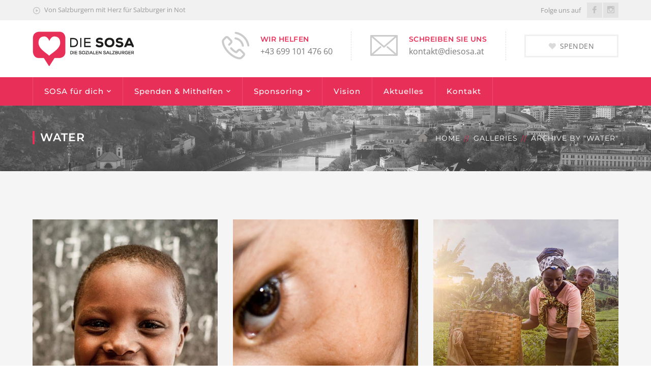

--- FILE ---
content_type: text/css
request_url: https://www.diesosa.at/wp-content/themes/fundrize/style.css?ver=6.6.4
body_size: 15546
content:
/**
 * Theme Name: Fundrize
 * Version: 1.35
 * Description: Fundrize WordPress Theme
 * Author: Ninzio
 * Theme URI: https://ninzio.com/fundrize
 * Author URI: https://themeforest.net/user/ninzio
 * License: Custom license
 * License URI: Licensing/README_License.txt
 * Tags: left-sidebar, right-sidebar, custom-background, custom-colors, custom-header, custom-menu, editor-style, featured-images, post-formats, sticky-post, threaded-comments, translation-ready
 * Text Domain: fundrize
 */


/* Reset Browsers
-------------------------------------------------------------- */

html,
body,
div,
span,
applet,
object,
iframe,
h1,
h2,
h3,
h4,
h5,
h6,
p,
blockquote,
pre,
a,
abbr,
acronym,
address,
big,
cite,
code,
del,
dfn,
em,
img,
ins,
kbd,
q,
s,
samp,
small,
strike,
strong,
sub,
sup,
tt,
var,
b,
u,
i,
center,
dl,
dt,
dd,
ol,
ul,
li,
fieldset,
form,
label,
legend,
table,
caption,
tbody,
tfoot,
thead,
tr,
th,
td,
article,
aside,
canvas,
details,
embed,
figure,
figcaption,
footer,
header,
hgroup,
menu,
nav,
output,
ruby,
section,
summary,
time,
mark,
audio,
video {
    margin: 0;
    padding: 0;
    border: 0;
    outline: 0;
    font: inherit;
    vertical-align: baseline;
    font-family: inherit;
    font-size: 100%;
    font-style: inherit;
    font-weight: inherit;
}

article,
aside,
details,
figcaption,
figure,
footer,
header,
hgroup,
menu,
nav,
section {
    display: block
}

html {
    font-size: 62.5%;
    overflow-y: scroll;
    -webkit-text-size-adjust: 100%;
    -ms-text-size-adjust: 100%;
}

*,
*:before,
*:after {
    -webkit-box-sizing: border-box;
    -moz-box-sizing: border-box;
    box-sizing: border-box;
}

body {
    background: #fff;
    line-height: 1;
}

article,
aside,
details,
figcaption,
figure,
footer,
header,
main,
nav,
section {
    display: block
}

ol,
ul {
    list-style: none
}

table {
    border-collapse: collapse;
    border-spacing: 0;
}

caption,
th,
td {
    font-weight: normal;
    text-align: left;
}

blockquote:before,
blockquote:after,
q:before,
q:after {
    content: '';
    content: none;
}

blockquote,
q {
    quotes: none
}

a:focus {
    outline: none
}

a:hover,
a:active {
    outline: 0
}

a img {
    border: 0
}

img {
    max-width: 100%;
    height: auto;
}

select {
    max-width: 100%
}


/* General
-------------------------------------------------------------- */

body,
button,
input,
select,
textarea {
    font-family: "Open Sans", sans-serif;
    font-weight: 400;
    color: #777;
    font-size: 14px;
    line-height: 2;
    background-color: #fff;
    -webkit-font-smoothing: antialiased;
    -moz-osx-font-smoothing: grayscale;
    text-rendering: optimizeLegibility;
    overflow-x: hidden;
    overflow-y: hidden;
}

img {
    height: auto;
    max-width: 100%;
    vertical-align: middle;
    -ms-interpolation-mode: bicubic
}

p {
    margin: 0 0 24px;
}

p:empty:before {
    content: none;
}

strong,
b,
cite {
    font-weight: bold;
}

dfn,
cite,
em,
i,
blockquote {
    font-style: italic;
}

blockquote {
    position: relative;
    background-color: #f5f5f5;
    color: #999;
    margin: 40px 0 30px;
    padding: 0 0 0 32px;
    font-size: 15px;
    line-height: 32px;
}

blockquote:before {
    content: "";
    position: absolute;
    left: 0;
    top: 0;
    width: 4px;
    height: 100%;
    background-color: #f57223;
}

blockquote > p:last-child {
    margin-bottom: 0;
}

blockquote cite {
    position: absolute;
    right: 0;
    bottom: 0;
}

blockquote em,
blockquote i {
    font-style: normal;
}

abbr,
acronym {
    border-bottom: 1px dotted #e0e0e0;
    cursor: help;
}

mark,
ins {
    text-decoration: none;
}

sup,
sub {
    font-size: 75%;
    height: 0;
    line-height: 0;
    position: relative;
    vertical-align: baseline;
}

sup {
    top: -6px;
}

sub {
    bottom: -3px;
}

small {
    font-size: 75%;
}

big {
    font-size: 125%;
}

address {
    font-style: italic;
    margin: 0 0 20px;
}

code,
kbd,
tt,
var {
    font-family: Inconsolata, monospace;
    font-size: 14px;
}

pre {
    margin: 14px 0 24px;
    padding: 24px;
    background-color: #f9f9f9;
    border: 1px solid #ebebeb;
    overflow-x: auto;
    font-family: Inconsolata, monospace;
    -webkit-hyphens: none;
    hyphens: none;
    border-radius: 0;
    height: auto;
}


/* Elements
-------------------------------------------------------------- */

html {
    -webkit-box-sizing: border-box;
    -moz-box-sizing: border-box;
    box-sizing: border-box;
}

*,
*:before,
*:after {
    -webkit-box-sizing: inherit;
    -moz-box-sizing: inherit;
    box-sizing: inherit;
}

hr {
    background-color: #e0e0e0;
    border: 0;
    height: 1px;
    margin-bottom: 20px;
}


/* List */

ul,
ol {
    padding: 0;
    margin: 0 0 20px 20px;
}

ul {
    list-style: disc;
}

ol {
    list-style: decimal;
}

li > ul,
li > ol {
    margin-bottom: 0;
}

ul li,
ol li {
    padding: 0.1em 0;
}

dl,
dd {
    margin: 0 0 20px;
}

dt {
    font-weight: bold;
}

del {
    opacity: 0.5;
}


/* Table */

table,
th,
td {
    border: 1px solid #e0e0e0;
}

table {
    border-collapse: separate;
    border-spacing: 0;
    border-width: 1px 0 0 1px;
    margin: 0 0 30px;
    table-layout: fixed;
    width: 100%;
}

caption,
th,
td {
    font-weight: normal;
    text-align: left;
}

th {
    border-width: 0 1px 1px 0;
    font-weight: bold;
}

td {
    border-width: 0 1px 1px 0;
}

th,
td {
    padding: 8px 12px;
}


/* Media */

embed,
iframe,
object,
video {
    margin-bottom: 20px;
    max-width: 100%;
    vertical-align: middle;
}

p > embed,
p > iframe,
p > object,
p > video {
    margin-bottom: 0;
}


/* Accessibility - Text meant only for screen readers */

.screen-reader-text {
    clip: rect(1px, 1px, 1px, 1px);
    position: absolute !important;
    height: 1px;
    width: 1px;
    overflow: hidden;
}

.screen-reader-text:focus {
    background-color: #f1f1f1;
    border-radius: 3px;
    box-shadow: 0 0 2px 2px rgba(0, 0, 0, 0.6);
    clip: auto !important;
    color: #21759b;
    display: block;
    height: auto;
    left: 5px;
    line-height: normal;
    padding: 15px 23px 14px;
    text-decoration: none;
    top: 5px;
    width: auto;
    z-index: 100000;
}


/* Forms
-------------------------------------------------------------- */


/* Fixes */

button,
input {
    line-height: normal;
}

button,
input,
select,
textarea {
    font-size: 100%;
    line-height: inherit;
    margin: 0;
    vertical-align: baseline;
}

input,
textarea {
    font-size: 1em;
    max-width: 100%;
    background-image: -webkit-linear-gradient(rgba(255, 255, 255, 0), rgba(255, 255, 255, 0));
    /* Removing the inner shadow on iOS inputs */
}

textarea {
    overflow: auto;
    /* Removes default vertical scrollbar in IE6/7/8/9 */
    vertical-align: top;
    /* Improves readability and alignment in all browsers */
}

input[type="checkbox"] {
    display: inline;
}

button,
input[type="button"],
input[type="reset"],
input[type="submit"] {
    line-height: 1;
    cursor: pointer;
    -webkit-appearance: button;
    border: 0;
}

input[type="checkbox"],
input[type="radio"] {
    padding: 0;
    /* Addresses excess padding in IE8/9 */
}

input[type="search"] {
    -webkit-appearance: textfield;
    /* Addresses appearance set to searchfield in S5, Chrome */
}

input[type="search"]::-webkit-search-decoration {
    /* Corrects inner padding displayed oddly in S5, Chrome on OSX */
    -webkit-appearance: none;
}

button::-moz-focus-inner,
input::-moz-focus-inner {
    border: 0;
    padding: 0;
}


/* Remove chrome yellow autofill */

input:-webkit-autofill {
    -webkit-box-shadow: 0 0 0px 1000px #f7f7f7 inset
}


/* Reset search styling */

input[type="search"] {
    outline: 0
}

input[type="search"]::-webkit-search-decoration,
input[type="search"]::-webkit-search-cancel-button,
input[type="search"]::-webkit-search-results-button,
input[type="search"]::-webkit-search-results-decoration {
    display: none
}


/* Input normal */

select,
textarea,
input[type="text"],
input[type="password"],
input[type="datetime"],
input[type="datetime-local"],
input[type="date"],
input[type="month"],
input[type="time"],
input[type="week"],
input[type="number"],
input[type="email"],
input[type="url"],
input[type="search"],
input[type="tel"],
input[type="color"] {
    letter-spacing: 1px;
    color: #777;
    border: none;
    padding: 10px 20px;
    background-color: #fff;
    font-size: 14px;
    line-height: inherit;
    width: 100%;
    margin-bottom: 14px;
    height: auto;
    text-shadow: none;
    -webkit-box-shadow: none;
    -moz-box-shadow: none;
    box-shadow: none;
    -webkit-box-sizing: border-box;
    -moz-box-sizing: border-box;
    box-sizing: border-box;
    -webkit-transition: border ease .238s;
    -moz-transition: border ease .238s;
    transition: border ease .238s;
}


/* Input focus */

textarea:focus,
input[type="text"]:focus,
input[type="password"]:focus,
input[type="datetime"]:focus,
input[type="datetime-local"]:focus,
input[type="date"]:focus,
input[type="month"]:focus,
input[type="time"]:focus,
input[type="week"]:focus,
input[type="number"]:focus,
input[type="email"]:focus,
input[type="url"]:focus,
input[type="search"]:focus,
input[type="tel"]:focus,
input[type="color"]:focus {
    border-color: #c4c4c4;
    outline: 0;
    -webkit-box-shadow: none;
    -moz-box-shadow: none;
    box-shadow: none;
}


/* Button */

button,
input[type="button"],
input[type="reset"],
input[type="submit"] {
    font-size: 0.857em;
    letter-spacing: 1px;
    text-transform: uppercase;
    background-color: #717171;
    color: #fff;
    padding: 17px 46px;
    display: inline-block;
    -webkit-appearance: none;
    -webkit-transition: all ease .238s;
    -moz-transition: all ease .238s;
    transition: all ease .238s;
}


/* Button hover + focus */

button:hover,
input[type="button"]:hover,
input[type="reset"]:hover,
input[type="submit"]:hover,
button:focus,
input[type="button"]:focus,
input[type="reset"]:focus,
input[type="submit"]:focus {
    outline: 0;
    background-color: #292929;
}


/* Placeholder color */

::-webkit-input-placeholder {
    color: #999;
}

:-moz-placeholder {
    color: #999;
}

::-moz-placeholder {
    color: #999;
    opacity: 1;
    /* Since FF19 lowers the opacity of the placeholder by default */
}

:-ms-input-placeholder {
    color: #999;
}


/* Links */

a {
    color: #f57223;
    outline: 0;
    text-decoration: none;
    -webkit-transition: all ease .238s;
    -moz-transition: all ease .238s;
    transition: all ease .238s;
}

a:hover,
a:focus,
a:active {
    outline: 0;
    color: #292929;
    text-decoration: none
}


/* Typography
-------------------------------------------------------------- */

h1,
h2,
h3,
h4,
h5,
h6 {
    font-family: "Montserrat", sans-serif;
    letter-spacing: 1px;
    color: #292929;
    font-weight: 400;
    line-height: 1.5;
    margin: 0 0 12px;
    text-rendering: optimizeLegibility;
}

h1 {
    font-size: 2.285em;
}


/* 32px */

h2 {
    font-size: 2em;
}


/* 28px */

h3 {
    font-size: 1.785em;
}


/* 25px */

h4 {
    font-size: 1.428em;
}


/* 20px */

h5 {
    font-size: 1.285em;
}


/* 18px */

h6 {
    font-size: 1.142em;
}


/* 16px */

h1 a,
h2 a,
h3 a,
h4 a,
h5 a,
h6 a {
    color: inherit
}


/* Extra classes
-------------------------------------------------------------- */

.display-none,
.hidden {
    display: none !important;
}

.display-block {
    display: block !important;
}

.display-inline {
    display: inline !important;
}

.text-accent-color {
    color: #f57223;
}

.text-white {
    color: #fff !important;
}

.text-dark {
    color: #292929 !important;
}

.text-light {
    color: #777 !important;
}

.text-very-light {
    color: #a0a0a0 !important;
}

.bg-accent {
    background-color: #f57223;
}

.bg-dark {
    background-color: #292929 !important;
}

.bg-light {
    background-color: #f0f0f0 !important;
}

.bg-very-light {
    background-color: #f5f5f5 !important;
}

.text-center {
    text-align: center !important;
}

.text-right {
    text-align: right !important;
}

.text-left {
    text-align: left !important;
}

.text-del {
    text-decoration: line-through !important;
}

.letter-spacing-1px {
    letter-spacing: 1px !important;
}

.letter-spacing-2px {
    letter-spacing: 2px !important;
}

.letter-spacing-3px {
    letter-spacing: 3px !important;
}

.letter-spacing-4px {
    letter-spacing: 4px !important;
}

.letter-spacing-5px {
    letter-spacing: 5px !important;
}

.letter-spacing-6px {
    letter-spacing: 6px !important;
}

.letter-spacing-7px {
    letter-spacing: 7px !important;
}

.letter-spacing-8px {
    letter-spacing: 8px !important;
}

.letter-spacing-9px {
    letter-spacing: 9px !important;
}

.letter-spacing-10px {
    letter-spacing: 10px !important;
}

.font-size-10 {
    font-size: 10px;
}

.font-size-11 {
    font-size: 11px;
}

.font-size-12 {
    font-size: 12px;
}

.font-size-13 {
    font-size: 13px;
}

.font-size-14 {
    font-size: 14px;
}

.font-size-15 {
    font-size: 15px;
}

.font-size-16 {
    font-size: 16px;
}

.font-size-17 {
    font-size: 17px;
}

.font-size-18 {
    font-size: 18px;
}

.font-weight-100 {
    font-weight: 100;
}

.font-weight-200 {
    font-weight: 200;
}

.font-weight-300 {
    font-weight: 300;
}

.font-weight-400 {
    font-weight: 400;
}

.font-weight-500 {
    font-weight: 500;
}

.font-weight-600 {
    font-weight: 600;
}

.font-weight-700 {
    font-weight: 700;
}

.font-weight-800 {
    font-weight: 800;
}

.font-weight-900 {
    font-weight: 900;
}

.margin-bottom-0 {
    margin-bottom: 0px;
}

.margin-bottom-5 {
    margin-bottom: 5px;
}

.margin-bottom-10 {
    margin-bottom: 10px;
}

.margin-bottom-15 {
    margin-bottom: 15px;
}

.margin-bottom-20 {
    margin-bottom: 20px;
}

.margin-bottom-25 {
    margin-bottom: 25px;
}

.margin-bottom-30 {
    margin-bottom: 30px;
}

.margin-bottom-35 {
    margin-bottom: 35px;
}

.margin-bottom-40 {
    margin-bottom: 40px;
}

.margin-bottom-45 {
    margin-bottom: 45px;
}

.margin-bottom-50 {
    margin-bottom: 50px;
}

.margin-bottom-55 {
    margin-bottom: 55px;
}

.margin-bottom-60 {
    margin-bottom: 60px;
}

.margin-bottom-65 {
    margin-bottom: 65px;
}

.margin-bottom-70 {
    margin-bottom: 70px;
}

.margin-bottom-75 {
    margin-bottom: 75px;
}

.margin-bottom-80 {
    margin-bottom: 80px;
}

.margin-bottom-85 {
    margin-bottom: 85px;
}

.margin-bottom-90 {
    margin-bottom: 90px;
}

.margin-bottom-95 {
    margin-bottom: 95px;
}

.margin-bottom-100 {
    margin-bottom: 100px;
}

.margin-top-0 {
    margin-top: 0px;
}

.margin-top-5 {
    margin-top: 5px;
}

.margin-top-10 {
    margin-top: 10px;
}

.margin-top-15 {
    margin-top: 15px;
}

.margin-top-20 {
    margin-top: 20px;
}

.margin-top-25 {
    margin-top: 25px;
}

.margin-top-30 {
    margin-top: 30px;
}

.margin-top-35 {
    margin-top: 35px;
}

.margin-top-40 {
    margin-top: 40px;
}

.margin-top-45 {
    margin-top: 45px;
}

.margin-top-50 {
    margin-top: 50px;
}

.margin-top-55 {
    margin-top: 55px;
}

.margin-top-60 {
    margin-top: 60px;
}

.margin-top-65 {
    margin-top: 65px;
}

.margin-top-70 {
    margin-top: 70px;
}

.margin-top-75 {
    margin-top: 75px;
}

.margin-top-80 {
    margin-top: 80px;
}

.margin-top-85 {
    margin-top: 85px;
}

.margin-top-90 {
    margin-top: 90px;
}

.margin-top-95 {
    margin-top: 95px;
}

.margin-top-100 {
    margin-top: 100px;
}


/* Revolution Slider
-------------------------------------------------------------- */

.tparrows.custom {
    background-color: rgba(0, 0, 0, 0.7);
    width: 34px;
    height: 89px;
    -webkit-transition: background 0.3s;
    transition: background 0.3s;
}

.tparrows.custom:hover {
    background-color: rgba(0, 0, 0, 1);
}

.custom.tparrows.tp-leftarrow:before,
.custom.tparrows.tp-rightarrow:before {
    content: "\e911";
    font-family: "infinitum";
    font-size: 10px;
    line-height: 89px;
}

.custom.tparrows.tp-rightarrow:before {
    content: "\e912";
}

.tp-bullets.custom .tp-bullet {
    width: 8px;
    height: 8px;
    border: 2px solid #fff;
    border-radius: 50%;
    background-color: transparent;
    -webkit-transition: all ease .238s;
    -moz-transition: all ease .238s;
    transition: all ease .238s;
}

.tp-bullets.custom .tp-bullet.selected {
    background-color: #fff;
}

.rev_slider .fundrize-button.has-icon {
    padding-left: 15px;
}

.rev_slider .fundrize-button.has-icon > span > .icon {
    line-height: normal;
    padding-right: 13px;
    border-right: 1px solid rgba(255, 255, 255, 0.3);
    font-size: 18px;
    position: absolute;
    left: 0;
    top: 50%;
    -webkit-transform: translateY(-50%);
    transform: translateY(-50%)
}

.rev_slider .fundrize-button.has-icon > span {
    padding-left: 54px;
    position: relative;
    display: inline-block;
}

.rev_slider .fundrize-button.has-icon.white .icon {
    border-color: rgba(153, 153, 153, 0.3);
}


/* WordPress Styles
-------------------------------------------------------------- */

.bypostauthor .comment-author {
    text-decoration: underline;
}

.sticky .post-title {
    position: relative;
    padding-left: 25px;
}

.sticky .post-title:before {
    content: "\e902";
    font-family: "infinitum";
    position: absolute;
    left: 0;
    top: 5px;
    font-size: 14px;
}

.aligncenter {
    display: block;
    margin: 0 auto;
}

.alignright {
    float: right;
    margin: 7px 0 15px 40px;
}

.alignleft {
    float: left;
    margin: 7px 40px 15px 0;
}

blockquote.alignleft {
    margin: 5px 20px 0;
}

blockquote.alignright {
    margin: 5px 0 20px 20px;
}

blockquote.aligncenter {
    margin-bottom: 20px;
}

.floatleftcenter {
    float: none;
    margin: 0 auto;
}

.floatleft {
    float: left
}

.floatright {
    float: right
}

.wp-caption {
    text-align: center;
    max-width: 100%;
    text-align: center;
    margin-bottom: 20px;
}

.wp-caption img {
    display: block;
    margin: 0 auto;
    padding: 0;
    border: 0 none;
}

.wp-caption img[class*="wp-image-"] {
    display: block;
    margin: 0;
}

.wp-caption .wp-caption-text,
.gallery-caption {
    font-size: 1em;
    padding: 10px 0 0;
    margin: 0;
    text-align: center;
    font-style: italic;
}

.wp-caption.alignnone {
    margin-bottom: 20px
}

.wp-smiley {
    margin: 0;
    max-height: 1em;
}

#img-attch-page {
    text-align: center;
    overflow: hidden;
}

#img-attch-page img {
    display: inline-block;
    margin: 0 auto;
    max-width: 100%;
    margin-bottom: 20px;
}

.post-password-form label,
.post-password-form input {
    display: block;
    float: none;
}

.post-password-form input {
    margin-top: 10px
}

.post-password-form input[type="password"] {
    width: 300px;
    max-width: 100%;
}

.post-password-form label {
    font-weight: 700;
    color: #292929;
}

form.login .lost_password {
    display: inline-block;
}

.wpstats {
    display: none
}

.gallery {
    margin: 0 -1.15% 30px;
}

.gallery-item {
    display: inline-block;
    max-width: 33.33%;
    padding: 0 2.1% 4%;
    text-align: center;
    vertical-align: top;
    width: 100%;
}

.gallery-columns-1 .gallery-item {
    max-width: 100%;
}

.gallery-columns-2 .gallery-item {
    max-width: 50%;
}

.gallery-columns-4 .gallery-item {
    max-width: 25%;
}

.gallery-columns-5 .gallery-item {
    max-width: 20%;
}

.gallery-columns-6 .gallery-item {
    max-width: 16.66%;
}

.gallery-columns-7 .gallery-item {
    max-width: 14.28%;
}

.gallery-columns-8 .gallery-item {
    max-width: 12.5%;
}

.gallery-columns-9 .gallery-item {
    max-width: 11.11%;
}

.wp-block-button {
    margin-top: 15px;
    margin-bottom: 15px;
}

.wp-block-button > a:hover {
    text-decoration: underline;
}

.wp-block-cover-text a,
.wp-block-cover-text {
    color: #eee !important;
}


/* Clearfix */

.clearfix {
    *zoom: 1;
}

.clear:before,
.clear:after,
.clearfix:before,
.clearfix:after,
.fundrize-container:before,
.fundrize-container:after,
.ult-spacer:before,
.ult-spacer:after,
.ult-animation:before,
.ult-animation:after,
.ult_crlink:before,
.ult_crlink:after {
    clear: both;
    display: table;
    line-height: 0;
    content: "";
}

.clearfix:after,
.fundrize-container:after,
.ult-spacer:after,
.ult-animation:after,
.ult_crlink:after {
    clear: both;
}


/* Grid
-------------------------------------------------------------- */

.fundrize-row {
    margin: 0 -10px
}

.fundrize-row .col {
    float: left;
    padding: 0 10px;
}

.fundrize-row .span_1_of_1.col {
    float: none
}

.fundrize-row .span_1_of_2 {
    width: 50%
}

.fundrize-row .span_1_of_3 {
    width: 33.33%
}

.fundrize-row .span_1_of_4 {
    width: 25%
}

.fundrize-row .span_1_of_5 {
    width: 20%
}


/* Gutter */

.fundrize-row.gutter-5 {
    margin-left: -2.5px;
    margin-right: -2.5px;
}

.fundrize-row.gutter-5 > .col {
    padding-left: 2.5px;
    padding-right: 2.5px
}

.fundrize-row.gutter-10 {
    margin-left: -5px;
    margin-right: -5px;
}

.fundrize-row.gutter-10 > .col {
    padding-left: 5px;
    padding-right: 5px;
}

.fundrize-row.gutter-15 {
    margin-left: -7.5px;
    margin-right: -7.5px;
}

.fundrize-row.gutter-15 > .col {
    padding-left: 7.5px;
    padding-right: 7.5px;
}

.fundrize-row.gutter-20 {
    margin-left: -10px;
    margin-right: -10px;
}

.fundrize-row.gutter-20 > .col {
    padding-left: 10px;
    padding-right: 10px;
}

.fundrize-row.gutter-25 {
    margin-left: -12.5px;
    margin-right: -12.5px;
}

.fundrize-row.gutter-25 > .col {
    padding-left: 12.5px;
    padding-right: 12.5px;
}

.fundrize-row.gutter-30 {
    margin-left: -15px;
    margin-right: -15px;
}

.fundrize-row.gutter-30 > .col {
    padding-left: 15px;
    padding-right: 15px;
}

.fundrize-row.gutter-35 {
    margin-left: -17.5px;
    margin-right: -17.5px;
}

.fundrize-row.gutter-35 > .col {
    padding-left: 17.5px;
    padding-right: 17.5px;
}

.fundrize-row.gutter-40 {
    margin-left: -20px;
    margin-right: -20px;
}

.fundrize-row.gutter-40 > .col {
    padding-left: 20px;
    padding-right: 20px;
}

.fundrize-row.gutter-45 {
    margin-left: -22.5px;
    margin-right: -22.5px;
}

.fundrize-row.gutter-45 > .col {
    padding-left: 22.5px;
    padding-right: 22.5px;
}

.fundrize-row.gutter-50 {
    margin-left: -25px;
    margin-right: -25px;
}

.fundrize-row.gutter-50 > .col {
    padding-left: 25px;
    padding-right: 25px;
}

.fundrize-row.gutter-60 {
    margin-left: -30px;
    margin-right: -30px;
}

.fundrize-row.gutter-60 > .col {
    padding-left: 30px;
    padding-right: 30px;
}

.fundrize-row.gutter-70 {
    margin-left: -35px;
    margin-right: -35px;
}

.fundrize-row.gutter-70 > .col {
    padding-left: 35px;
    padding-right: 35px;
}

.fundrize-row.gutter-80 {
    margin-left: -40px;
    margin-right: -40px;
}

.fundrize-row.gutter-80 > .col {
    padding-left: 40px;
    padding-right: 40px;
}


/* Layout
-------------------------------------------------------------- */

.fundrize-container {
    width: 1180px;
    margin: 0 auto;
    max-width: 90%;
}

#page {
    background: #fff;
}

#main-content {
    padding: 95px 0;
    background-color: #f5f5f5;
}

.is-page #main-content {
    background-color: #fff;
}

.no-padding-content #main-content {
    padding: 0;
}


/* Inner Content */

#inner-content,
#inner-sidebar {
    position: relative;
    z-index: 1;
}

#inner-content:after,
#inner-sidebar:after {
    content: "";
    position: absolute;
    left: 0;
    top: 0;
    width: 100%;
    height: 100%;
    border-style: solid;
    border-width: 0;
    z-index: -1;
}


/* Sidebar Right (default) */

#site-content {
    float: left;
    width: 74.252%
}

#sidebar {
    float: right;
    width: 23.728%
}


/* Sidebar Left */

.sidebar-left #site-content {
    float: right;
}

.sidebar-left #sidebar {
    float: left;
}


/* No Sidebar */

.no-sidebar #site-content,
#site-content.archive-gallery {
    width: 100% !important;
    max-width: none !important;
    float: none !important;
}


/* Boxed layout */

.site-layout-boxed #wrapper {
    background-color: #f9f9f9;
    padding: 30px;
}

.site-layout-boxed #page {
    width: 1230px;
    max-width: 100%;
    margin: 0 auto;
    position: relative;
}

.site-layout-boxed #page .fundrize-container {
    width: auto !important;
    max-width: none !important;
    padding-left: 30px;
    padding-right: 30px;
}

.site-layout-boxed .header-one #main-nav {
    right: 13px;
}

.site-layout-boxed.wrap-has-border #page {
    border-width: 1px;
    border-style: solid;
}

.site-layout-boxed.box-shadow #page {
    box-shadow: 0 10px 40px rgba(0, 0, 0, 0.07);
}

.site-layout-boxed.menu-has-search.header-style-1 #site-header #main-nav {
    right: 56px;
}

.site-layout-boxed.menu-has-cart.header-style-1 #site-header #main-nav {
    right: 70px;
}

.site-layout-boxed.menu-has-search.menu-has-cart.header-style-1 #site-header #main-nav {
    right: 105px;
}

.site-layout-boxed.menu-has-search.header-style-1 #site-header #header-search {
    right: 30px;
}

.site-layout-boxed.menu-has-search.menu-has-cart.header-style-1 #site-header #header-search {
    right: 30px;
}

.site-layout-boxed.menu-has-cart.header-style-1 #site-header .nav-top-cart-wrapper {
    right: 30px;
}

.site-layout-boxed.menu-has-cart.menu-has-search.header-style-1 #site-header .nav-top-cart-wrapper {
    right: 60px;
}


/* Top Bar
-------------------------------------------------------------- */

#top-bar {
    font-size: 0.928em;
    position: relative;
    z-index: 9999;
    background-color: #f1f1f1;
}

#top-bar,
#top-bar a {
    color: #999;
}

#top-bar a:hover {
    text-decoration: underline;
}

#top-bar-inner {
    padding: 5px 0;
}

#top-bar .top-bar-inner-wrap {
    display: table;
    width: 100%;
}

#top-bar .top-bar-content {
    display: table-cell;
    margin: 0;
    text-align: left;
    vertical-align: middle;
    width: 75%;
}

#top-bar .top-bar-socials {
    display: table-cell;
    text-align: right;
    vertical-align: middle;
    width: 25%;
}

#top-bar .top-bar-socials .texts {
    padding-right: 7px;
}


/* Top Bar Content */

#top-bar .top-bar-content .content {
    position: relative;
    display: inline-block;
    margin-right: 25px;
    padding-left: 23px;
}

#top-bar .top-bar-content .content:before {
    font-size: 14px;
    color: #c3c3c3;
    font-family: "infinitum";
    position: absolute;
    left: 0;
    left: 1px;
    top: 0;
    width: 20px;
    height: 20px;
    content: "";
}

#top-bar .top-bar-content .content.welcome:before {
    content: "\e904";
}

#top-bar .top-bar-content .content.time:before {
    content: "\e943";
}

#top-bar .top-bar-content .content.phone:before {
    content: "\e979";
}

#top-bar .top-bar-content .content.address:before {
    content: "\e974";
}


/* Top Bar Languages */

#top-bar .languages-switcher {
    display: inline-block;
    position: relative;
    list-style: none;
    margin: 0;
}

#top-bar .languages-switcher > .active {
    display: inline-block;
    position: relative;
    padding-right: 12px;
}

#top-bar .languages-switcher > .active:after {
    color: #ababab;
    font-size: 6px;
    font-weight: normal;
    content: "\e90f";
    font-family: "infinitum";
    position: absolute;
    right: 0;
    top: 7px;
}

#top-bar .languages-switcher .sub-lang {
    background-color: #232323;
    width: 180px;
    opacity: 0;
    visibility: hidden;
    position: absolute;
    left: -15px;
    top: 100%;
    z-index: 999;
    -webkit-transition: all ease .238s;
    -moz-transition: all ease .238s;
    transition: all ease .238s;
}

#top-bar .languages-switcher:hover .sub-lang {
    opacity: 1;
    visibility: visible;
}

#top-bar .languages-switcher .sub-lang a {
    padding: 0 15px;
    display: block;
    text-align: left;
    border-top: 1px solid #292929;
    color: #999;
    line-height: 36px;
}

#top-bar .languages-switcher .sub-lang a:hover {
    color: #fff;
}


/* Top Bar Socials */

#top-bar .top-bar-socials .inner {
    display: inline-block;
}

#top-bar .top-bar-socials .icons a {
    position: relative;
    z-index: 1;
    font-size: 14px;
    color: #c3c3c3;
    background-color: #e3e3e3;
    width: 30px;
    height: 30px;
    margin-left: 2px;
    line-height: 30px;
    text-align: center;
    display: inline-block;
}

#top-bar .top-bar-socials .icons a:hover {
    text-decoration: none;
    background-color: #f57223;
    color: #fff;
}

#top-bar .top-bar-socials .icons a:last-child {
    margin-right: 0;
}


/* Top Bar Menu */

.top-bar-menu {
    margin: 0;
    list-style: none;
    padding-left: 10px;
}

.top-bar-menu li {
    margin-right: 20px
}

.top-bar-menu ul {
    display: none !important;
    /* hide dropdowns on top menu */
}

.top-bar-menu li:last-child {
    margin-right: 0
}

.top-bar-menu,
.top-bar-menu li {
    display: inline-block;
    position: relative;
}

.top-bar-menu li:before {
    content: "/";
    position: absolute;
    left: -13px;
    top: 1px;
}

.top-bar-menu li:first-child:before {
    display: none;
}

.top-bar-menu li a {
    color: #aaa;
    display: inline-block;
}


/* Top Bar Dark Style */

.header-style-2 #top-bar .top-bar-content .content:before,
.header-style-4 #top-bar .top-bar-content .content:before {
    color: #f57223;
}

.header-style-2 #top-bar,
.header-style-4 #top-bar {
    background-color: #282828;
}

.header-style-2 #top-bar,
.header-style-2 #top-bar a,
.header-style-4 #top-bar,
.header-style-4 #top-bar a {
    color: #acacac;
}

.header-style-2 #top-bar .top-bar-socials .icons a,
.header-style-4 #top-bar .top-bar-socials .icons a {
    background-color: #3e3e3e;
    color: #f9f9f9;
}


/* Header
-------------------------------------------------------------- */

#site-header {
    position: relative;
    background-color: #fff;
}

#site-header-inner {
    position: relative;
    padding-top: 22px;
    padding-bottom: 22px;
    height: 100%;
}

#site-logo {
    float: left;
    max-width: 100%;
    -webkit-transition: all ease .238s;
    -moz-transition: all ease .238s;
    transition: all ease .238s;
}

#site-logo .site-logo-text {
    color: #292929;
    font-size: 22px;
    line-height: 34px;
    font-weight: 700;
}

#site-logo .site-logo-text:hover {
    color: #f57223;
}

.header-style-1.menu-has-search #site-header #main-nav,
.header-style-2.menu-has-search #site-header #main-nav {
    right: 28px;
}

.header-style-1.menu-has-cart #site-header #main-nav,
.header-style-2.menu-has-cart #site-header #main-nav {
    right: 40px;
}

.header-style-1.menu-has-search.menu-has-cart #site-header #main-nav,
.header-style-2.menu-has-search.menu-has-cart #site-header #main-nav {
    right: 74px;
}

.menu-has-search.menu-has-cart .nav-top-cart-wrapper {
    right: 30px;
}

#site-header .site-navigation-wrap .nav-top-cart-wrapper {
    right: 0;
}

.menu-has-search #site-header .site-navigation-wrap .nav-top-cart-wrapper {
    right: 56px;
}

#site-header #main-nav .menu-fallback {
    padding-right: 16px;
}

#site-header #main-nav .menu-fallback:hover {
    color: #aaa;
}

#site-header #main-nav > ul > li > a {
    height: 56px;
    line-height: 56px;
}

#site-header .header-search-icon {
    color: #292929;
    display: inline-block;
    height: 56px;
    line-height: 56px;
    font-size: 17px;
}

#site-header .header-search-icon:hover {
    color: #f57223;
}

#site-header .nav-top-cart-wrapper .nav-cart-trigger {
    display: block;
    height: 56px;
    line-height: 52px;
    color: #292929;
    font-size: 22px;
}

#site-header .site-navigation-wrap .inner {
    position: relative;
}

#site-header .site-navigation-wrap #main-nav > ul > li {
    padding: 0 22px;
    border-right: 1px solid rgba(255, 255, 255, 0.15);
    -webkit-transition: all ease .238s;
    -moz-transition: all ease .238s;
    transition: all ease .238s;
}

#site-header .site-navigation-wrap #main-nav > ul > li:first-child {
    border-left: 1px solid rgba(255, 255, 255, 0.15);
}

#site-header .site-navigation-wrap #main-nav > ul > li > a {
    color: #fff;
    height: 56px;
    line-height: 56px;
    position: relative;
}

#site-header .site-navigation-wrap #main-nav > ul > li:hover {
    background-color: rgba(0, 0, 0, 0.1);
}

#site-header .site-navigation-wrap #main-nav > ul > li.current-menu-item:after {
    content: "";
    position: absolute;
    left: 0;
    bottom: 0;
    width: 100%;
    height: 3px;
    background-color: #fff;
}

#site-header .site-navigation-wrap {
    background-color: #f57223;
}

#site-header .site-navigation-wrap .nav-top-cart-wrapper {
    width: 56px;
    border-left: 1px solid rgba(255, 255, 255, 0.15);
    border-right: 1px solid rgba(255, 255, 255, 0.15);
}

.menu-has-search.menu-has-cart #site-header .site-navigation-wrap .nav-top-cart-wrapper {
    border-right: none;
}

#site-header .site-navigation-wrap .nav-top-cart-wrapper .nav-cart-trigger {
    text-align: center;
    font-size: 30px;
    line-height: 56px;
}

#site-header .site-navigation-wrap .nav-top-cart-wrapper .nav-cart-trigger:hover {
    background-color: rgba(0, 0, 0, 0.1);
}

#site-header .site-navigation-wrap .nav-top-cart-wrapper .shopping-cart-items-count {
    background-color: #484a4d;
    top: -1px;
}

#site-header .site-navigation-wrap .header-search-form {
    right: 100%;
    top: 10px;
}

#site-header .site-navigation-wrap .header-search-icon,
#site-header .site-navigation-wrap .nav-cart-trigger {
    color: #fff;
}

#site-header .site-navigation-wrap .header-search-icon:hover {
    background-color: rgba(0, 0, 0, 0.1);
    color: #fff;
}

#site-header .site-navigation-wrap .header-search-icon {
    font-size: 22px;
    width: 56px;
    text-align: center;
    border-right: 1px solid rgba(255, 255, 255, 0.15);
    border-left: 1px solid rgba(255, 255, 255, 0.15);
}

#site-header .site-navigation-wrap .header-search-field {
    border: 0;
    background-color: #fff;
}

.header-style-2 #site-header,
.header-style-4 #site-header {
    background-color: #333;
}

.header-style-1 #site-header #main-nav,
.header-style-2 #site-header #main-nav {
    position: absolute;
    right: -13px;
    top: 50%;
    z-index: 10;
    -webkit-transform: translateY(-50%);
    -moz-transform: translateY(-50%);
    transform: translateY(-50%);
}

.header-style-2 #main-nav > ul > li > a,
.header-style-2 #site-header .header-search-icon,
.header-style-2 #site-header .nav-top-cart-wrapper .nav-cart-trigger {
    color: #fff;
}

.header-style-4 #site-header #main-nav {
    position: static;
}

.header-style-4 #site-header .fundrize-info .info-i span {
    color: #fff;
}

.header-style-4 #site-header .fundrize-info .info-c > .subtitle {
    color: #fff;
}

.header-style-4 #site-header .fundrize-info .inner > div {
    border-color: #5b5b5b;
}


/* Header Search */

#site-header #header-search {
    position: absolute;
    right: 0;
    top: 50%;
    z-index: 10;
    -webkit-transform: translateY(-50%);
    -moz-transform: translateY(-50%);
    transform: translateY(-50%);
}

#site-header .header-search-form {
    position: absolute;
    right: 30px;
    top: 8px;
    width: 280px;
    display: none;
}

#site-header .header-search-field {
    width: 280px;
    margin: 0;
    padding-top: 5px;
    padding-bottom: 5px;
    background-color: #fff;
    box-shadow: 1px 2px 10px 0px rgba(0, 0, 0, 0.1);
    -webkit-box-shadow: 1px 2px 10px 0px rgba(0, 0, 0, 0.1)
}

#site-header .header-search-submit {
    position: absolute;
    right: 0;
    top: 0;
    opacity: 0;
    visibility: hidden;
    display: none;
}

#site-header .header-search-form.show {
    opacity: 1;
    visibility: visible;
}


/* Mini Cart */

.nav-top-cart-wrapper {
    position: absolute;
    right: 0;
    top: 50%;
    z-index: 10;
    -webkit-transform: translateY(-50%);
    -moz-transform: translateY(-50%);
    transform: translateY(-50%);
}

.nav-top-cart-wrapper .nav-cart-trigger .cart-icon {
    display: inline-block;
    position: relative;
    padding-right: 8px;
}

.nav-top-cart-wrapper .shopping-cart-items-count {
    position: absolute;
    right: 0;
    top: -3px;
    width: 16px;
    height: 16px;
    line-height: 16px;
    font-size: 11px;
    background-color: #f57223;
    color: #fff;
    display: block;
    border-radius: 50%;
    text-align: center;
}

.nav-top-cart-wrapper .nav-shop-cart {
    width: 320px;
    opacity: 0;
    visibility: hidden;
    -webkit-transform: translateY(5px);
    transform: translateY(5px);
    position: absolute;
    right: 0;
    top: 100%;
    z-index: 999999;
    background-color: #fff;
    padding: 0px;
    -webkit-box-shadow: 0px 2px 10px 0px rgba(0, 0, 0, 0.1);
    -moz-box-shadow: 0px 2px 10px 0px rgba(0, 0, 0, 0.1);
    box-shadow: 0px 2px 10px 0px rgba(0, 0, 0, 0.1);
    -webkit-transition: all ease .238s;
    -moz-transition: all ease .238s;
    transition: all ease .238s;
}

.nav-top-cart-wrapper:hover .nav-shop-cart {
    -webkit-transform: translateY(0);
    transform: translateY(0);
    opacity: 1;
    visibility: visible;
    -webkit-transition: all ease .238s;
    -moz-transition: all ease .238s;
    transition: all ease .238s;
}

.nav-top-cart-wrapper .woocommerce-min-cart-wrap {
    padding: 25px;
}

.nav-top-cart-wrapper .woocommerce-mini-cart__empty-message {
    margin: 0;
    padding: 8px 20px;
}

.nav-top-cart-wrapper .nav-shop-cart ul {
    list-style: none;
    margin: 0;
}

.nav-top-cart-wrapper .nav-shop-cart ul li {
    display: inline-block;
    position: relative;
    width: 100%;
    border-top: 1px solid #eee;
    padding: 20px;
    margin: 0;
    padding-left: 0;
}

.nav-top-cart-wrapper .nav-shop-cart ul li.empty {
    padding: 0;
}

.nav-top-cart-wrapper .nav-shop-cart ul li:first-child {
    padding-top: 0;
    margin-top: 0;
    border-top: 0;
}

.nav-top-cart-wrapper .nav-shop-cart ul li a {
    font-family: "Montserrat", sans-serif;
    font-size: 16px;
    color: #292929;
}

.nav-top-cart-wrapper .nav-shop-cart ul li a:hover {
    color: #f57223;
}

.nav-top-cart-wrapper .nav-shop-cart ul li a.remove {
    font-size: 14px;
    color: #f57223;
    position: absolute;
    right: 0;
    top: 20px;
}

.nav-top-cart-wrapper .nav-shop-cart ul li a.remove:hover {
    color: #292929;
}

.nav-top-cart-wrapper .nav-shop-cart ul li:first-child a.remove {
    top: 0;
}

.nav-top-cart-wrapper .nav-shop-cart ul li a img {
    float: left;
    width: 80px;
    margin-left: 0;
    margin-right: 20px;
}

.nav-top-cart-wrapper .nav-shop-cart ul li .quantity {
    display: block;
    font-size: 16px;
    line-height: 28px;
}

.nav-top-cart-wrapper .nav-shop-cart .total {
    padding-top: 20px;
    margin-bottom: 16px;
    font-family: "Montserrat", sans-serif;
    border-top: 1px solid #eee;
    font-size: 20px;
    color: #292929;
    text-align: center;
}

.nav-top-cart-wrapper .nav-shop-cart .total strong {
    font-weight: 400;
}

.nav-top-cart-wrapper .nav-shop-cart .woocommerce-Price-amount {
    font-size: 16px;
}

.nav-top-cart-wrapper .nav-shop-cart .buttons:before,
.nav-top-cart-wrapper .nav-shop-cart .buttons:after {
    content: "";
    display: table;
    clear: both;
}

.nav-top-cart-wrapper .nav-shop-cart .buttons {
    margin: 0;
}

.nav-top-cart-wrapper .nav-shop-cart .buttons > a {
    text-align: center;
    font-size: 13px;
    color: #fff;
    padding: 8px 0;
    width: 48%;
    float: left;
    text-transform: uppercase;
}

.nav-top-cart-wrapper .nav-shop-cart .buttons > a:first-child {
    background-color: #f57223;
}

.nav-top-cart-wrapper .nav-shop-cart .buttons a.checkout {
    float: right;
    background-color: #292929;
    border-color: #292929;
}

.nav-top-cart-wrapper .nav-shop-cart .buttons a:hover {
    opacity: 0.7;
}


/* Header Aside Content */

#site-header #header-aside {
    float: right;
}

#site-header .fundrize-info {
    float: right;
}

#site-header .fundrize-info .info-wrap {
    display: table;
    overflow: hidden;
    width: 100%;
}

#site-header .fundrize-info .info-i,
#site-header .fundrize-info .info-c {
    display: table-cell;
    text-align: left;
    vertical-align: middle;
    line-height: 22px;
}

#site-header .fundrize-info .info-i {
    width: 40px;
}

#site-header .fundrize-info .info-i span {
    z-index: 1;
    font-size: 54px;
    line-height: 54px;
    padding-left: 1px;
    color: #cbcbcb;
    display: inline-block;
    margin-right: 22px;
}

#site-header .fundrize-info .inner > div {
    float: left;
    position: relative;
}

#site-header .fundrize-info .inner > div:first-child {
    margin-left: 0;
}

#site-header .fundrize-info .inner > div {
    border-right: 1px dashed #e0e0e0;
    padding-right: 36px;
    margin-right: 36px;
}

#site-header .fundrize-info .info-c > .title {
    color: #f57223;
    font-family: "Montserrat", sans-serif;
    letter-spacing: 0.5px;
}

#site-header .fundrize-info .info-c > .subtitle {
    font-size: 16px;
    line-height: 26px;
}

#site-header .header-aside-btn {
    float: right;
}

#site-header .header-aside-btn a {
    letter-spacing: 0.5px;
    display: inline-block;
    margin-top: 6px;
    padding: 10px 45px;
    font-size: 1em;
    line-height: normal;
    font-weight: 400;
}

#site-header .header-aside-btn a:hover {
    opacity: 0.75
}

#site-header .header-aside-btn a > span {
    display: inline-block;
    position: relative;
    padding-left: 22px;
}

#site-header .header-aside-btn a > span:before {
    content: "\e90a";
    font-family: "infinitum";
    position: absolute;
    left: 0;
    top: 3px;
}

.header-style-3 #site-header .header-aside-btn a > span:before {
    color: #dadada;
}

.header-style-3 #site-header .header-aside-btn a {
    border: 3px solid #f0f0f0;
    color: #777;
}

.header-style-4 #site-header .header-aside-btn a {
    color: #fff;
    background-color: #f57223;
    padding-top: 13px;
    padding-bottom: 13px;
}

.header-style-4 #site-header .header-aside-btn a > span:before {
    color: #fff;
}


/* Header fixed */

#site-header.is-fixed,
.site-navigation-wrap.is-fixed {
    position: fixed;
    left: 0;
    top: 0;
    width: 100%;
    z-index: 9989;
    box-shadow: 0 2px 4px rgba(0, 0, 0, 0.1);
    -webkit-animation-name: menu_sticky;
    animation-name: menu_sticky;
    -webkit-animation-duration: 0.70s;
    animation-duration: 0.70s;
    -webkit-animation-timing-function: ease-in-out;
    animation-timing-function: ease-in-out;
}

#site-header.is-fixed #site-header-inner {
    padding-top: 10px;
    padding-bottom: 10px;
}

@-webkit-keyframes menu_sticky {
    0% {
        margin-top: -120px;
    }
    50% {
        margin-top: -60px;
    }
    100% {
        margin-top: 0;
    }
}

@keyframes menu_sticky {
    0% {
        margin-top: -120px;
    }
    50% {
        margin-top: -60px;
    }
    100% {
        margin-top: 0;
    }
}


/* Header full-width */

.header-fullwidth #site-header,
.header-fullwidth #top-bar {
    padding-left: 30px !important;
    padding-right: 30px !important;
}

.header-fullwidth #site-header .fundrize-container,
.header-fullwidth #top-bar .fundrize-container {
    width: 100% !important;
    max-width: none !important;
}


/* Menu */

#main-nav .menu-fallback {
    position: relative;
    text-decoration: underline;
    display: inline-block;
    height: 50px;
    line-height: 50px;
}

#main-nav {
    display: block;
}

#main-nav ul {
    margin: 0;
}

#main-nav ul li {
    position: relative;
    list-style: none;
    padding-top: 0;
    padding-bottom: 0;
}

#main-nav > ul > li {
    float: left;
    padding: 0 16px;
}

#main-nav > ul > li > a {
    display: block;
    font-family: "Montserrat", sans-serif;
    letter-spacing: 1px;
    font-size: 15px;
    color: #292929;
}

#main-nav > ul > li > a:not([href]) {
    cursor: pointer;
}

#main-nav > ul > li > a:hover,
#main-nav > ul > li.current-menu-item > a {
    color: #f57223;
}

#main-nav > ul > li.menu-item-has-children > a {
    position: relative;
    padding-right: 15px;
}

#main-nav > ul > li.menu-item-has-children > a:after {
    font-size: 8px;
    font-weight: normal;
    content: "\e90f";
    font-family: "infinitum";
    position: absolute;
    right: 0;
    top: 0;
}


/* Sub Menu */

#main-nav .sub-menu {
    padding: 16px 0;
    background-color: #2d2e32;
    position: absolute;
    left: 0;
    top: 100%;
    width: 258px;
    -webkit-transform: translateY(5px);
    transform: translateY(5px);
    opacity: 0;
    visibility: hidden;
    z-index: 999999;
    -webkit-transition: all ease .238s;
    -moz-transition: all ease .238s;
    transition: all ease .238s;
}

#main-nav .sub-menu .sub-menu {
    left: 100%;
    top: -17px;
    background-color: #26272b;
}

#main-nav .sub-menu .sub-menu .sub-menu {
    background-color: #1e1f23;
}

#main-nav .sub-menu li a {
    padding: 3px 25px;
    color: #999;
    font-size: 13px;
    font-family: "Montserrat", sans-serif;
    text-transform: uppercase;
    display: block;
}

#main-nav .sub-menu li:first-child > a {
    border: 0;
}

#main-nav .sub-menu li a:hover {
    color: #fff;
}

#main-nav li:hover > .sub-menu {
    -webkit-transform: translateY(0);
    transform: translateY(0);
    opacity: 1;
    visibility: visible;
    -webkit-transition: all ease .238s;
    -moz-transition: all ease .238s;
    transition: all ease .238s;
}

#main-nav .sub-menu li.menu-item-has-children > a:after {
    right: 20px;
    line-height: normal;
    font-size: 8px;
    font-weight: normal;
    content: "\e912";
    font-family: "infinitum";
    position: absolute;
    top: 50%;
    -webkit-transform: translateY(-50%);
    -moz-transform: translateY(-50%);
    transform: translateY(-50%);
}


/* Mega Menu */

#main-nav li.megamenu {
    position: inherit;
}

#main-nav li.megamenu a {
    padding-left: 0;
}

#main-nav li.megamenu ul.sub-menu {
    z-index: 9999;
    background-color: transparent;
}

#main-nav li.megamenu > ul.sub-menu ul.sub-menu {
    transition: none;
    transform: none;
    padding: 0;
}

#main-nav li.megamenu ul.sub-menu li.menu-item-has-children > a:after {
    display: none;
}

#main-nav li.megamenu > ul.sub-menu {
    width: 100%;
    left: 0;
    right: auto;
    border-radius: 0;
    background-color: #2d2e32;
    padding: 40px 75px;
}

#main-nav li.megamenu > ul.sub-menu > li {
    display: block;
    float: left;
    width: 100%;
}

#main-nav li.megamenu > ul.sub-menu > li > a {
    border: 0;
}

#main-nav li.megamenu.col-1 > ul.sub-menu > li {
    width: 100%
}

#main-nav li.megamenu.col-2 > ul.sub-menu > li {
    width: 50%
}

#main-nav li.megamenu.col-2 > ul.sub-menu > li:nth-child(3n) {
    clear: both;
}

#main-nav li.megamenu.col-3 > ul.sub-menu > li {
    width: 33.33%
}

#main-nav li.megamenu.col-3 > ul.sub-menu > li:nth-child(4n) {
    clear: both;
}

#main-nav li.megamenu.col-4 > ul.sub-menu > li {
    width: 25%
}

#main-nav li.megamenu.col-4 > ul.sub-menu > li:nth-child(5n) {
    clear: both;
}

#main-nav li.megamenu.col-5 > ul.sub-menu > li {
    width: 20%
}

#main-nav li.megamenu.col-5 > ul.sub-menu > li:nth-child(6n) {
    clear: both;
}

#main-nav li.megamenu.col-6 > ul.sub-menu > li {
    width: 16.66%
}

#main-nav li.megamenu.col-6 > ul.sub-menu > li:nth-child(7n) {
    clear: both;
}

#main-nav li.megamenu > ul.sub-menu > li ul {
    display: block !important;
    top: auto !important;
    width: 100% !important;
    min-width: 0 !important;
    left: auto !important;
    position: relative !important;
    border: none !important;
    padding: 0 !important;
    box-shadow: none !important;
}

#main-nav li.megamenu > ul.sub-menu > .menu-item-has-children > a {
    transition: none;
    position: relative;
    font-size: 15px;
    color: #fff;
    padding-bottom: 9px;
    margin-bottom: 8px;
}

#main-nav li.megamenu > ul.sub-menu > .menu-item-has-children > a:before {
    content: "";
    position: absolute;
    left: 0;
    bottom: 0;
    width: 44px;
    height: 2px;
    background-color: #56575b;
}

#main-nav li.megamenu.no-heading > ul.sub-menu > .menu-item-has-children > a {
    display: none
}

#main-nav li.megamenu:hover ul li ul {
    opacity: 1;
    visibility: visible;
}


/* Mobile Menu */

#main-nav-mobi {
    display: block;
    margin: 0 auto;
    width: 100%;
    position: absolute;
    left: 0;
    top: 100%;
    z-index: 999999;
    background-color: #252525;
}

#main-nav-mobi ul {
    display: block;
    list-style: none;
    margin: 0;
    padding: 0;
}

#main-nav-mobi ul li {
    margin: 0;
    position: relative;
    text-align: center;
    cursor: pointer;
    border-top: 1px solid #292929;
    padding-top: 0;
    padding-bottom: 0;
}

#main-nav-mobi ul > li > a {
    color: #aaa;
    font-family: "Montserrat", sans-serif;
    display: inline-block;
    font-size: 14px;
    text-transform: uppercase;
    line-height: 50px;
    text-decoration: none;
}

#main-nav-mobi ul > li > a:hover {
    color: #f57223;
}

#main-nav-mobi .menu-item-has-children .arrow {
    cursor: pointer;
    display: inline-block;
    font-family: "infinitum";
    font-size: 8px;
    line-height: 50px;
    position: absolute;
    right: 0;
    text-align: center;
    top: 0;
    width: 50px;
}

#main-nav-mobi .menu-item-has-children .arrow:before {
    content: "\e90f";
    color: #aaa;
}

#main-nav-mobi .menu-item-has-children .arrow.active:before {
    content: "\e912";
}

#main-nav-mobi ul ul li {
    background-color: #292929;
}

#main-nav-mobi ul ul ul li {
    background-color: #313131;
}


/* Mobile Menu Button */

.mobile-button {
    width: 26px;
    height: 26px;
    display: none;
    float: right;
    position: absolute;
    top: 50%;
    right: 0;
    -webkit-transform: translate3d(0, -50%, 0);
    -moz-transform: translate3d(0, -50%, 0);
    transform: translate3d(0, -50%, 0);
    background: transparent;
    cursor: pointer;
    -webkit-transition: all ease .238s;
    -moz-transition: all ease .238s;
    transition: all ease .238s;
}

.mobile-button:before,
.mobile-button:after,
.mobile-button span {
    background-color: #222;
    -webkit-transition: all ease .238s;
    -moz-transition: all ease .238s;
    transition: all ease .238s;
}

.mobile-button:before,
.mobile-button:after {
    content: '';
    position: absolute;
    top: 0;
    height: 3px;
    width: 100%;
    left: 0;
    top: 50%;
    -webkit-transform-origin: 50% 50%;
    -ms-transform-origin: 50% 50%;
    transform-origin: 50% 50%;
}

.mobile-button span {
    position: absolute;
    width: 100%;
    height: 3px;
    left: 0;
    top: 50%;
    overflow: hidden;
    text-indent: 200%;
}

.mobile-button:before {
    -webkit-transform: translate3d(0, -7px, 0);
    -moz-transform: translate3d(0, -7px, 0);
    transform: translate3d(0, -7px, 0);
}

.mobile-button:after {
    -webkit-transform: translate3d(0, 7px, 0);
    -moz-transform: translate3d(0, 7px, 0);
    transform: translate3d(0, 7px, 0);
}

.mobile-button.active span {
    opacity: 0;
}

.mobile-button.active:before {
    -webkit-transform: rotate3d(0, 0, 1, 45deg);
    -moz-transform: rotate3d(0, 0, 1, 45deg);
    transform: rotate3d(0, 0, 1, 45deg);
}

.mobile-button.active:after {
    -webkit-transform: rotate3d(0, 0, 1, -45deg);
    -moz-transform: rotate3d(0, 0, 1, -45deg);
    transform: rotate3d(0, 0, 1, -45deg);
}


/* Mobile Menu Extend */

.nav-extend {
    display: none;
}

#main-nav-mobi .cart-info {
    background-color: #1e1e1e;
    line-height: 40px;
    display: block;
    margin: 15px 20px;
}

#main-nav-mobi .search-form {
    position: relative;
    margin: 15px 20px;
}

.menu-has-search.menu-has-cart #main-nav-mobi .search-form {
    margin-bottom: 0;
}

#main-nav-mobi .search-form .search-field {
    padding-right: 48px;
    margin-bottom: 0;
    padding: 6px 20px;
    background-color: #ececec;
}

#main-nav-mobi .search-form .search-submit {
    position: absolute;
    right: 10px;
    top: 10px;
    width: 24px;
    height: 24px;
    text-align: center;
    text-indent: 999999px;
    background-color: transparent;
    padding: 0;
    border: 0;
    overflow: hidden;
}

#main-nav-mobi .search-form .search-submit:before {
    color: #b2b2b2;
    content: "\e97c";
    font-family: "infinitum";
    font-size: 16px;
    position: absolute;
    left: 0;
    top: 2px;
    width: 100%;
    text-align: center;
    text-indent: 0;
    font-weight: normal;
    -webkit-transition: color ease .238s;
    -moz-transition: color ease .238s;
    transition: color ease .238s;
}

#main-nav-mobi .search-form .search-submit:hover:before {
    color: #292929;
}


/* Featured Title
-------------------------------------------------------------- */

#featured-title {
    background: url(assets/img/bg-featured-title.jpg) no-repeat center top;
    background-size: cover;
    border-style: solid;
}

#featured-title .featured-title-inner-wrap {
    padding: 50px 0;
    display: table;
    overflow: hidden;
    width: 100%;
}

#featured-title .featured-title-heading-wrap {
    display: table-cell;
    margin: 0;
    text-align: left;
    vertical-align: middle;
    width: 55%;
}

#featured-title #breadcrumbs {
    letter-spacing: 1px;
    text-transform: uppercase;
    font-family: "Montserrat", sans-serif;
    font-size: 14px;
    color: #fff;
    display: table-cell;
    text-align: right;
    vertical-align: middle;
    width: 45%;
}

#featured-title .featured-title-heading {
    position: relative;
    font-size: 22px;
    line-height: 1.2;
    color: #fff;
    padding-left: 15px;
    text-transform: uppercase;
    z-index: 1;
    position: relative;
    display: inline-block;
    margin: 0;
}

#featured-title .featured-title-heading:before {
    content: "";
    position: absolute;
    left: 0;
    top: 0;
    width: 4px;
    height: 100%;
    background-color: #f57223;
}

#featured-title .featured-title-heading.has-shadow {
    text-shadow: rgba(0, 0, 0, 0.3) 0px 1px 1px
}

#featured-title .featured-title-heading:after,
#featured-title #breadcrumbs .breadcrumbs-inner:after {
    content: "";
    position: absolute;
    left: 0;
    top: 0;
    width: 100%;
    height: 100%;
    z-index: -1;
    border-style: solid;
    border-width: 0px;
}

#featured-title #breadcrumbs .breadcrumbs-inner {
    z-index: 1;
    position: relative;
    display: inline-block;
}

#featured-title #breadcrumbs a {
    color: #fff;
}

#featured-title #breadcrumbs a:hover {
    color: #f57223;
}

#featured-title #breadcrumbs .breadcrumb-trail {
    position: relative;
    padding-left: 35px;
}

#featured-title #breadcrumbs .breadcrumb-trail:before {
    line-height: normal;
    color: #908c89;
    font-size: 20px;
    content: "\e974";
    font-family: "infinitum";
    position: absolute;
    left: 0;
    top: 2px;
}

#featured-title #breadcrumbs .breadcrumb-trail > a,
#featured-title #breadcrumbs .breadcrumb-trail > span {
    position: relative;
    display: inline-block;
    padding-left: 26px;
}

#featured-title #breadcrumbs .breadcrumb-trail > a:before,
#featured-title #breadcrumbs .breadcrumb-trail > span:before {
    content: "//";
    position: absolute;
    left: 7px;
    top: 1px;
    color: #f57223;
}

#featured-title #breadcrumbs .breadcrumb-trail > a:first-child {
    padding-left: 0;
}

#featured-title #breadcrumbs .breadcrumb-trail > a:first-child:before {
    display: none;
}


/* Featured Title other styles */

#featured-title.featured-title-right .featured-title-heading-wrap {
    text-align: right;
}

#featured-title.featured-title-right #breadcrumbs {
    text-align: left;
}

#featured-title.featured-title-centered1 .featured-title-inner-wrap,
#featured-title.featured-title-centered2 .featured-title-inner-wrap {
    display: block;
}

#featured-title.featured-title-centered1 .featured-title-heading-wrap,
#featured-title.featured-title-centered2 .featured-title-heading-wrap {
    display: block;
    width: 100%;
    text-align: center;
}

#featured-title.featured-title-centered1 #breadcrumbs {
    display: block;
    width: 100%;
    text-align: center;
    margin-top: 5px;
}

#featured-title.featured-title-centered2 #breadcrumbs {
    display: block;
    width: 100%;
    text-align: center;
    margin-bottom: 5px;
}

#featured-title.featured-title-centered2 .featured-title-heading-wrap {
    margin-top: 5px;
}

#featured-title.featured-title-centered1 .featured-title-heading-wrap {
    margin-bottom: 5px;
}


/* Blog Post
-------------------------------------------------------------- */

.hentry {
    margin-top: 65px;
}

.hentry:first-child {
    margin-top: 0;
}

.hentry .post-content-wrap {
    padding: 30px 0 0;
    border-style: solid;
    border-color: transparent;
    border-width: 0 0 1px 0;
}

.hentry .page-links {
    clear: both;
    font-size: 16px;
    padding: 20px 0 10px;
    text-transform: uppercase;
}

.hentry .page-links a {
    display: inline-block;
    background-color: #dbdbdb;
    color: #777;
    padding: 0 10px;
}

.hentry .page-links a:hover {
    opacity: 0.7;
}


/* Post media */

.post-media {
    position: relative;
    margin-bottom: 0px;
}

.post-media > .post-cat a {
    background-color: #f57223;
    color: #fff;
    letter-spacing: 0.5px;
    display: inline-block;
    padding: 0 22px;
    position: absolute;
    left: 15px;
    top: 15px;
    font-family: "Montserrat", sans-serif;
    font-size: 12px;
    text-transform: uppercase;
}

.post-media > .post-cat a:hover {
    background-color: #fff;
    color: #777;
}

.hentry .post-media iframe {
    margin-bottom: 0;
}

.post-media .slick-prev,
.post-media .slick-next {
    padding: 0;
    background-color: rgba(0, 0, 0, 0.2);
    width: 40px;
    height: 40px;
    margin-top: -20px;
    position: absolute;
    top: 50%;
    cursor: pointer;
    border: none;
    outline: none;
    text-shadow: none;
    z-index: 77799;
    text-indent: -9999px;
    display: inline-block;
}

.post-media .slick-prev:before,
.post-media .slick-next:before {
    text-indent: 0;
    content: "\e937";
    font-family: "infinitum";
    font-size: 14px;
    color: #fff;
    position: absolute;
    left: 0;
    top: 0;
    width: 100%;
    height: 100%;
    line-height: 40px;
    text-align: center;
    display: inline-block;
}

.post-media .slick-next:before {
    content: "\e938";
}

.post-media .slick-prev {
    left: 10px;
}

.post-media .slick-next {
    right: 10px;
}

.post-media .slick-prev:hover,
.post-media .slick-next:hover {
    background-color: #f57223;
}

.post-media .slick-dots {
    list-style: none;
    margin: 0;
    text-align: center;
    line-height: 10px;
    position: absolute;
    left: 0;
    bottom: 20px;
    width: 100%;
}

.post-media .slick-dots li {
    padding: 0;
    display: inline-block;
}

.post-media .slick-dots li button {
    padding: 0;
    width: 10px;
    height: 10px;
    margin: 0 5px;
    background-color: rgba(0, 0, 0, 0.2);
    font-size: 0;
    display: block;
    cursor: pointer;
    color: transparent;
    border: 0;
    outline: none;
    border-radius: 50%;
    -webkit-border-radius: 50%;
    -webkit-transition: all ease .238s;
    -moz-transition: all ease .238s;
    transition: all ease .238s;
}

.post-media .slick-dots li.slick-active button {
    background-color: #f57223;
}


/* Post title */

.hentry .post-title {
    border-bottom: 1px dotted #c4c4c4;
    font-size: 26px;
    letter-spacing: 2px;
    padding-bottom: 10px;
    margin-bottom: 14px;
    text-transform: uppercase;
}

.hentry .post-title-inner {
    z-index: 1;
    position: relative;
    display: inline-block;
}

.hentry .post-title-inner:before {
    content: "";
    position: absolute;
    left: 0;
    top: 0;
    z-index: -1;
    width: 100%;
    height: 100%;
    border: 1px solid transparent;
}

.hentry .post-title-inner:after {
    content: "";
    position: absolute;
    left: 0;
    top: 100%;
    width: 0;
    height: 0;
    background-color: transparent;
}

.hentry .post-title a {
    color: #292929;
}

.hentry .post-title a:hover {
    color: #f57223;
}


/* Post meta */

.hentry .post-meta {
    letter-spacing: 1px;
    text-transform: uppercase;
    background-color: transparent;
    color: #999;
    font-size: 0.928em;
    margin-bottom: 19px;
}

.hentry .post-meta a {
    color: #999;
}

.hentry .post-meta a:hover {
    color: #f57223;
}

.hentry .post-meta .item {
    display: inline-block;
    margin-right: 26px;
}

.hentry .post-meta .item:last-child {
    margin-right: 0;
}

.hentry .post-meta .item .inner {
    position: relative;
    padding-left: 22px;
}

.hentry .post-meta .item .inner:before {
    content: "";
    font-style: normal;
    line-height: normal;
    position: absolute;
    left: 0;
    top: 50%;
    -webkit-transform: translate3d(0, -50%, 0);
    -moz-transform: translate3d(0, -50%, 0);
    transform: translate3d(0, -50%, 0);
}


/* Style 1 */

.hentry .post-meta.style-1 .item .inner:before {
    content: "|";
    font-size: 14px;
}

.hentry .post-meta.style-1 .item {
    margin-right: 20px;
}

.hentry .post-meta.style-1 .item:last-child {
    margin-left: 0;
}

.hentry .post-meta.style-1 .item .inner {
    padding-left: 30px;
}

.hentry .post-meta.style-1 .item:first-child .inner {
    padding-left: 0;
}

.hentry .post-meta.style-1 .item:first-child .inner:before {
    display: none;
}


/* Style 2 */

.hentry .post-meta.style-2 .item .inner:before {
    font-family: "infinitum";
    font-size: 11px;
}

.hentry .post-meta.style-2 .item.post-by-author .inner:before {
    content: "\e94d";
}

.hentry .post-meta.style-2 .item.post-date .inner:before {
    content: "\e943";
}

.hentry .post-meta.style-2 .item.post-comment .inner:before {
    content: "\e94f";
}

.hentry .post-meta.style-2 .item.post-meta-categories .inner:before {
    content: "\e972";
}


/* Post excerpt */

.hentry .post-excerpt {
    position: relative;
    z-index: 1;
    margin-bottom: 26px;
}

.hentry .post-excerpt:before {
    content: "";
    position: absolute;
    left: 0;
    top: 0;
    width: 100%;
    height: 100%;
    z-index: -1;
    background-color: transparent;
    border: 1px solid transparent;
}

.hentry .post-excerpt p:last-child {
    margin-bottom: 0;
}


/* Post read more */

.hentry .post-link a {
    letter-spacing: 1px;
    font-size: 0.857em;
    border: 2px solid #f57223;
    color: #777;
    padding: 9px 56px;
    display: inline-block;
}

.hentry .post-link a:hover {
    background-color: #292929;
    color: #fff;
    border-color: #292929 !important;
}


/* Blog single
-------------------------------------------------------------- */

.hentry .post-content-single-wrap {
    position: relative;
    padding-bottom: 53px;
    margin-bottom: 37px;
}

.hentry .post-content-single-wrap:after,
.hentry .post-author:after {
    content: "";
    position: absolute;
    left: 0;
    bottom: 0;
    height: 5px;
    width: 100%;
    padding-top: 1px;
    padding-bottom: 1px;
    border-top: 1px solid #e0e0e0;
    border-bottom: 1px solid #e0e0e0;
}

.hentry .post-content-single-wrap .post-media {
    margin: 0 0 50px 0;
}

.hentry .post-content-single-wrap .post-title {
    padding-bottom: 21px;
    margin-bottom: 33px;
}

.hentry .post-content-single-wrap .post-meta {
    margin-bottom: 30px;
}


/* Post share */

.hentry .post-link-share {
    margin-top: 32px;
}

.hentry .post-meta-share-icon {
    display: inline-block;
    font-size: 0;
}

.hentry .post-meta-share-text {
    display: inline-block;
}

.hentry .post-share a {
    position: relative;
    z-index: 1;
    width: 35px;
    height: 35px;
    line-height: 35px;
    text-align: center;
    display: inline-block;
    color: #fff;
    font-size: 14px;
    cursor: pointer;
    margin: 0 0 0 10px;
}

.hentry .post-share a:after {
    content: "";
    position: absolute;
    left: 0;
    top: 0;
    width: 100%;
    height: 100%;
    z-index: -1;
    background-color: #e0e0e0;
    -webkit-transition: all ease .238s;
    -moz-transition: all ease .238s;
    transition: all ease .238s;
}

.hentry .post-share a:hover:after {
    background-color: #f57223;
}

.hentry .post-share a:hover {
    color: #fff;
}


/* Post Tags */

.hentry .post-tags {
    margin-top: 40px;
    font-family: "Montserrat", sans-serif;
    text-transform: uppercase;
}

.hentry .post-tags > span {
    color: #292929;
    font-size: 0.928em;
    display: inline-block;
    padding-right: 62px;
}

.hentry .post-tags a {
    display: inline-block;
    padding: 5px 13px;
    background-color: #fff;
    color: #999;
    font-size: 0.785em;
    margin: 0 4px 4px 0;
}

.hentry .post-tags a:hover {
    background-color: #f57223;
    color: #fff;
    border-color: #f57223;
}


/* Post Author */

.hentry .post-author {
    clear: both;
    overflow: hidden;
    padding-bottom: 50px;
    margin-bottom: 62px;
    position: relative;
}

.hentry .post-author .author-avatar {
    width: 100px;
    float: left;
    margin-right: 30px;
}

.hentry .post-author .author-avatar a {
    width: 100px;
    height: auto;
    display: inline-block;
}

.hentry .post-author .author-avatar a img {
    width: 100%;
    height: auto;
    border-radius: 50%;
}

.hentry .post-author .name {
    color: #f57223;
    font-size: 16px;
    text-transform: uppercase;
    margin-bottom: 10px;
}

.hentry .post-author .author-desc > p {
    margin: 0;
    color: #999;
    overflow: hidden;
}


/* Post Related */

.hentry .post-related {
    margin: 0 -10px;
    position: relative;
    margin-bottom: 47px;
    padding-bottom: 70px;
    border-top: 1px dotted #c4c4c4;
}

.hentry .post-related .post-item {
    padding: 0 10px;
    margin-bottom: 5px;
}

.hentry .post-related .post-item .inner {
    background-color: #fff;
    box-shadow: 5px 5px 0px 0px rgba(0, 0, 0, 0.02);
}

.hentry .post-related .post-thumb {
    position: relative;
}

.hentry .post-related .post-thumb .post-cat-related a {
    background-color: #f57223;
    color: #fff;
    letter-spacing: 0.3px;
    display: inline-block;
    padding: 0 22px;
    position: absolute;
    left: 13px;
    top: 15px;
    font-family: "Montserrat", sans-serif;
    font-size: 12px;
    text-transform: uppercase;
}

.hentry .post-related .post-thumb .post-cat-related a:hover {
    background-color: #292929;
}

.hentry .post-related .post-item .post-content {
    text-transform: uppercase;
    text-align: center;
    padding: 30px 22px 26px;
}

.hentry .post-related .post-item h4 {
    font-size: 14px;
    border-bottom: 1px solid #eee;
    padding-bottom: 22px;
    margin-bottom: 14px;
}

.hentry .post-related .post-item h4 a:hover {
    color: #f57223;
}

.hentry .post-related .post-item .post-date {
    color: #999;
    font-size: 13px;
}

.hentry .post-related .slick-prev,
.hentry .post-related .slick-next {
    padding: 0;
    background-color: transparent;
    width: 12px;
    height: 20px;
    position: absolute;
    top: -54px;
    cursor: pointer;
    border: none;
    outline: none;
    text-shadow: none;
    z-index: 77799;
    text-indent: -9999px;
    display: inline-block;
}

.hentry .post-related .slick-prev {
    right: 34px;
}

.hentry .post-related .slick-next {
    right: 10px;
}

.hentry .post-related .slick-prev:before,
.hentry .post-related .slick-next:before {
    text-indent: 0;
    content: "\e937";
    font-family: "infinitum";
    font-size: 16px;
    color: #d2d2d2;
    position: absolute;
    left: 0;
    top: 0;
    width: 100%;
    height: 100%;
    line-height: 20px;
    text-align: center;
    display: inline-block;
}

.hentry .post-related .slick-next:before {
    content: "\e938";
}


/* Comments */

.comments-area .comments-title,
.comments-area .comment-reply-title,
.hentry .related-title {
    font-size: 16px;
    color: #999;
    margin-bottom: 35px;
    text-transform: uppercase;
}


/* Comment List */

.comment-list {
    list-style: none;
    margin: 0;
}

.comment-list li.comment {
    padding: 0;
}

.comment-list .children {
    list-style: none;
    margin: 0;
}

.comment-list .children > li {
    padding: 0 0 0 100px;
}

.comment-list article {
    padding: 37px 30px 34px 36px;
    position: relative;
    margin-bottom: 40px;
    background-color: #fff;
    box-shadow: 5px 5px 0px 0px rgba(0, 0, 0, 0.02);
}

.comment-list article + .comment-respond {
    margin-bottom: 50px;
}

.comment-list article .gravatar {
    width: 103px;
    float: left;
    margin-right: 30px;
    overflow: hidden;
    border-radius: 50%;
}

.comment-list article .gravatar img {
    width: 100%;
    height: auto;
}

.comment-list .comment-content {
    overflow: hidden;
}

.comment-list .comment-meta {
    font-family: "Montserrat", sans-serif;
    font-size: 13px;
    text-transform: uppercase;
}

.comment-author {
    font-size: 16px;
    color: #f57223;
    margin-bottom: 0;
    display: inline-block;
}

.comment-time {
    color: #c6c6c6;
    font-size: 13px;
    margin: 5px 0 9px;
}

.comment-reply {
    padding: 3px 2px;
    line-height: normal;
    position: absolute;
    right: 25px;
    top: 16px;
    font-family: "Montserrat", sans-serif;
    font-size: 13px;
    text-transform: uppercase;
}

.comment-reply:after {
    content: "";
    position: absolute;
    left: 0;
    bottom: 0;
    width: 100%;
    height: 1px;
    background-color: #f57223
}

.comment-reply a {
    color: #999;
    display: inline-block;
}

.comment-reply a:hover {
    color: #292929;
}

.comment-text {
    overflow: hidden;
    line-height: 2;
    color: #999;
}

.comment-text > p:last-child {
    margin-bottom: 0;
}

.comment-edit-link {
    padding-left: 5px;
    color: #999;
}

.comment-author a:hover {
    color: #f57223;
}

.unapproved {
    display: block;
    color: #999;
    font-style: italic;
}

#cancel-comment-reply-link {
    position: absolute;
    right: 0;
    top: 0;
    color: #999;
    font-family: "Montserrat", sans-serif;
    font-size: 13px;
    text-transform: uppercase;
}

#cancel-comment-reply-link:hover {
    color: #292929
}


/* Comment Form */

#comments .comment-respond {
    position: relative;
}

#comments > .comment-respond {
    padding-top: 47px;
    margin-top: 70px;
    border-top: 1px dotted #c4c4c4
}

#comments .name-wrap,
#comments .email-wrap,
#comments .url-wrap {
    width: 32.573%;
    float: left;
    margin-right: 1.14%;
}

#comments .url-wrap {
    margin-right: 0;
}

#comments .message-wrap textarea {
    height: 120px;
}

#comments .comment-respond .form-submit {
    clear: both;
    margin: 0;
    padding-top: 24px;
}

.logged-in-as {
    margin-bottom: 10px;
}

.logged-in-as a:hover,
.comment-edit-link:hover {
    color: #292929;
}


/* Widgets
-------------------------------------------------------------- */

#sidebar .widget,
#footer-widgets .widget {
    position: relative;
    z-index: 1;
    margin-top: 50px;
}

#footer-widgets .widget {
    margin: 0 0 26px;
    color: #b1b1b1;
}

#sidebar .widget.widget_spacer,
#footer-widgets .widget.widget_spacer {
    margin: 0;
}

#sidebar .widget:first-child {
    margin: 0;
}

#sidebar .widget ul,
#footer-widgets .widget ul {
    margin: 0;
    list-style: none;
}

#footer-widgets select {
    background-color: #45484b;
    border-color: #45484b;
    color: #b1b1b1;
}

#footer-widgets input,
#footer-widgets textarea,
#footer-widgets .widget.widget_calendar table,
#footer-widgets .widget.widget_calendar th,
#footer-widgets .widget.widget_calendar td {
    border-color: #45484b;
    color: #b1b1b1;
}

#footer-widgets hr {
    background-color: #45484b;
}

#sidebar .widget.widget_recent_comments {
    color: #a0a0a0;
}

#sidebar .widget.widget_recent_entries .post-date,
#footer-widgets .widget.widget_recent_entries .post-date {
    display: block;
    font-size: 1em;
}

#sidebar .widget.widget_recent_comments .comment-author-link {
    color: #777
}

#footer-widgets .widget.widget_recent_comments .comment-author-link {
    color: #dfdfdf
}

#sidebar .widget.widget_calendar caption,
#footer-widgets .widget.widget_calendar caption {
    color: #f57223;
}


/* Widget: Text */

#sidebar .widget.widget_text p:last-child,
#footer-widgets .widget.widget_text p:last-child {
    margin-bottom: 0;
}


/* Widget: Categories, Meta, Archives, Pages */

.widget_archive ul ul,
.widget_categories ul ul,
.widget_meta ul ul,
.widget_nav_menu ul ul,
.widget_pages ul ul,
.widget_recent_comments ul ul,
.widget_recent_entries ul ul,
.widget_rss ul ul {
    padding-left: 18px;
}

.widget.widget_categories ul li a:before,
.widget.widget_meta ul li a:before,
.widget.widget_pages ul li a:before,
.widget.widget_archive ul li a:before,
.widget.widget_nav_menu ul li a:before {
    width: 13px;
    height: 13px;
    line-height: 12px;
    text-align: center;
    background-color: #f57223;
    border-radius: 50%;
    content: "\e938";
    font-size: 5px;
    color: #fff;
    font-family: "infinitum";
    position: absolute;
    left: 0;
    top: 50%;
    transform: translateY(-50%);
}

.widget.widget_pages ul li,
.widget.widget_nav_menu ul li,
.widget.widget_archive ul li,
.widget.widget_categories ul li,
.widget.widget_meta ul li,
.widget.widget_recent_entries ul li,
.widget.widget_recent_comments ul li,
.widget.widget_rss ul li {
    position: relative;
    color: #fe7e4b;
    border-top: 1px dotted #b2b2b2;
}

.widget.widget_pages > ul > li:first-child,
.widget.widget_nav_menu ul.menu > li:first-child,
.widget.widget_archive > ul > li:first-child,
.widget.widget_categories > ul > li:first-child,
.widget.widget_meta > ul > li:first-child,
.widget.widget_recent_entries > ul > li:first-child,
.widget.widget_recent_comments > ul > li:first-child,
.widget.widget_rss > ul > li:first-child {
    border-top: 0;
}

#footer-widgets .widget.widget_pages ul li,
#footer-widgets .widget.widget_nav_menu ul li,
#footer-widgets .widget.widget_archive ul li,
#footer-widgets .widget.widget_categories ul li,
#footer-widgets .widget.widget_meta ul li,
#footer-widgets .widget.widget_recent_entries ul li,
#footer-widgets .widget.widget_recent_comments ul li,
#footer-widgets .widget.widget_rss ul li {
    border-color: #4d4e51;
}

.widget.widget_archive ul li a,
.widget.widget_categories ul li a,
.widget.widget_meta ul li a,
.widget.widget_nav_menu ul li a,
.widget.widget_pages ul li a,
.widget.widget_recent_entries ul li a,
.widget.widget_recent_comments ul li a,
.widget.widget_rss ul li a {
    font-family: "Montserrat", sans-serif;
    color: #777;
    font-size: 14px;
    font-weight: 500;
    text-transform: uppercase;
    display: inline-block;
}

.widget.widget_archive ul li a,
.widget.widget_categories ul li a,
.widget.widget_meta ul li a,
.widget.widget_nav_menu ul li a,
.widget.widget_pages ul li a,
.widget.widget_recent_entries ul li a,
.widget.widget_recent_comments ul li,
.widget.widget_rss ul li {
    padding: 10px 0;
}

#footer-widgets .widget.widget_archive ul li a,
#footer-widgets .widget.widget_categories ul li a,
#footer-widgets .widget.widget_meta ul li a,
#footer-widgets .widget.widget_nav_menu ul li a,
#footer-widgets .widget.widget_pages ul li a,
#footer-widgets .widget.widget_recent_entries ul li a,
#footer-widgets .widget.widget_recent_comments ul li a,
#footer-widgets .widget.widget_rss ul li a {
    color: #a9a9a9;
}

.widget.widget_archive ul li a:hover,
.widget.widget_categories ul li a:hover,
.widget.widget_meta ul li a:hover,
.widget.widget_nav_menu ul li a:hover,
.widget.widget_pages ul li a:hover,
.widget.widget_recent_entries ul li a:hover,
.widget.widget_recent_comments ul li a:hover,
.widget.widget_rss ul li a:hover,
#footer-widgets .widget.widget_archive ul li a:hover,
#footer-widgets .widget.widget_categories ul li a:hover,
#footer-widgets .widget.widget_meta ul li a:hover,
#footer-widgets .widget.widget_nav_menu ul li a:hover,
#footer-widgets .widget.widget_pages ul li a:hover,
#footer-widgets .widget.widget_recent_entries ul li a:hover,
#footer-widgets .widget.widget_recent_comments ul li a:hover,
#footer-widgets .widget.widget_rss ul li a:hover {
    color: #fe7e4b;
}

.widget.widget_categories ul li a,
.widget.widget_meta ul li a,
.widget.widget_pages ul li a,
.widget.widget_archive ul li a,
.widget.widget_nav_menu ul li a {
    position: relative;
    padding-left: 22px;
}


/* Title Widget */

#sidebar .widget .widget-title,
#footer-widgets .widget .widget-title {
    letter-spacing: 0.5px;
    font-size: 14px;
    margin: 0 0 25px 0;
    text-transform: uppercase;
    z-index: 1;
    position: relative;
}

#sidebar .widget .widget-title > span,
#footer-widgets .widget .widget-title > span {
    display: block;
    position: relative;
    padding: 0 0 11px 0;
}

#sidebar .widget .widget-title > span:after,
#footer-widgets .widget .widget-title > span:after {
    width: 57px;
    height: 2px;
    background-color: #d9d9d9;
    content: "";
    position: absolute;
    left: 0;
    top: 100%;
    z-index: -2;
}

#footer-widgets .widget .widget-title > span:after {
    background-color: #f57223;
}

#footer-widgets .widget .widget-title > span {
    padding-bottom: 10px;
}

#footer-widgets .widget .widget-title > span:before {
    background-color: #43516a;
}

#footer-widgets .widget .widget-title {
    margin-bottom: 30px;
    color: #fff;
}


/* Widget: Buttons */

.button-widget a {
    padding: 9px 46px;
    border: 1px solid #57595d;
    color: #999;
    font-size: 0.928em;
    letter-spacing: 1px;
}

.button-widget a:hover {
    background-color: #f57223;
    border-color: #f57223;
    color: #fff;
}


/* Widget: Calendar */

#sidebar .widget.widget.widget_calendar table {
    margin: 0;
}

#sidebar .widget.widget_calendar td,
#sidebar .widget.widget_calendar th {
    padding: 0;
    text-align: center;
    line-height: 35px;
    font-weight: normal;
}

#sidebar .widget.widget_calendar tbody #today,
#sidebar .widget.widget_calendar tbody #today a {
    color: #f57223;
    display: block;
}

#sidebar .widget.widget_calendar tbody #today a:hover {
    color: #43516a;
}

#footer-widgets .widget.widget_calendar tbody #today a:hover {
    color: #fff;
}


/* Widget: Information */

#sidebar .widget.widget.widget_information ul li,
#footer-widgets .widget.widget.widget_information ul li {
    position: relative;
    padding: 0 0 0 30px;
    margin-bottom: 5px;
    border: 0;
}

#sidebar .widget.widget.widget_information ul li:last-child,
#footer-widgets .widget.widget.widget_information ul li:last-child {
    margin-bottom: 0 !important;
}

#sidebar .widget.widget.widget_information ul li i,
#footer-widgets .widget.widget.widget_information ul li i {
    position: absolute;
    left: 0;
    top: 0;
    color: #f57223;
}


/* Widget: Links */

#sidebar .widget.widget_links ul li,
#footer-widgets .widget.widget_links ul li {
    border: 0;
}

#sidebar .widget.widget_links ul.col2 li,
#footer-widgets .widget.widget_links ul.col2 li {
    width: 50%;
    float: left;
    padding: 0;
}

#sidebar .widget.widget_links ul li a,
#footer-widgets .widget.widget_links ul li a {
    position: relative;
    display: inline-block;
    padding-left: 20px;
    color: #777;
}

#sidebar .widget.widget_links ul li i,
#footer-widgets .widget.widget_links ul li i {
    position: absolute;
    left: 0;
    top: 6px;
}

#sidebar .widget.widget_links ul li a:hover,
#footer-widgets .widget.widget_links ul li a:hover {
    color: #f57223;
}

#footer-widgets .widget.widget_links ul li a {
    color: #dfdfdf;
}


/* Widget: Twitter */

#sidebar .widget.widget_twitter .tweets .item,
#footer-widgets .widget.widget_twitter .tweets .item {
    position: relative;
    padding: 0 0 0 30px;
    margin-bottom: 20px;
}

#sidebar .widget.widget_twitter .tweets .tweet-icon,
#footer-widgets .widget.widget_twitter .tweets .tweet-icon {
    position: absolute;
    left: 0;
    top: 0;
    font-size: 18px;
}

#sidebar .widget.widget_twitter .tweets .tweet-time,
#footer-widgets .widget.widget_twitter .tweets .tweet-time {
    position: relative;
    padding-left: 26px;
    font-size: 0.75em;
    margin-top: 8px;
}

#sidebar .widget.widget_twitter .tweets .tweet-time:before,
#footer-widgets .widget.widget_twitter .tweets .tweet-time:before {
    content: "";
    width: 14px;
    height: 14px;
    position: absolute;
    left: 0;
    top: 50%;
    background: url(assets/img/icon-date.png) no-repeat center center;
    -webkit-transform: translateY(-50%);
    -moz-transform: translateY(-50%);
    transform: translateY(-50%);
}


/* Widget: Search */

#sidebar .widget.widget_search .search-form,
#footer-widgets .widget.widget_search .search-form {
    position: relative;
}

#sidebar .widget.widget_search .search-form .search-field,
#footer-widgets .widget.widget_search .search-form .search-field {
    padding-right: 48px;
    margin-bottom: 0;
}

#footer-widgets .widget.widget_search .search-form .search-field {
    border-color: #43516a;
    background-color: transparent;
}

#sidebar .widget.widget_search .search-form .search-submit,
#footer-widgets .widget.widget_search .search-form .search-submit {
    position: absolute;
    right: 16px;
    top: 15px;
    width: 24px;
    height: 24px;
    text-align: center;
    text-indent: 999999px;
    background-color: transparent;
    padding: 0;
    border: 0;
    overflow: hidden;
}

#sidebar .widget.widget_search .search-form .search-submit:before,
#footer-widgets .widget.widget_search .search-form .search-submit:before {
    color: #b2b2b2;
    content: "\e97c";
    font-family: "infinitum";
    font-size: 16px;
    position: absolute;
    left: 0;
    top: 3px;
    width: 100%;
    text-align: center;
    text-indent: 0;
    font-weight: normal;
    -webkit-transition: color ease .238s;
    -moz-transition: color ease .238s;
    transition: color ease .238s;
}

#sidebar .widget.widget_search .search-form .search-submit:hover:before,
#footer-widgets .widget.widget_search .search-form .search-submit:hover:before {
    color: #292929;
}


/* Widget: Socials */

#sidebar .widget.widget_socials .socials,
#footer-widgets .widget.widget_socials .socials {
    margin: 0 -3px;
}

#sidebar .widget.widget_socials .socials .icon,
#footer-widgets .widget.widget_socials .socials .icon {
    padding: 0 3px;
    float: left;
}

#sidebar .widget.widget_socials .socials a,
#footer-widgets .widget.widget_socials .socials a {
    float: left;
    font-size: 16px;
    border: 1px solid #57595d;
    color: #c2c2c2;
    display: inline-block;
    width: 38px;
    height: 38px;
    line-height: 38px;
    text-align: center;
    z-index: 1;
}

#sidebar .widget.widget_socials .socials a:hover,
#footer-widgets .widget.widget_socials .socials a:hover {
    background-color: #f57223;
    border-color: #f57223;
    color: #fff;
}


/* Widget: Recent News Advanced  */

#sidebar .widget.widget_recent_posts ul li,
#footer-widgets .widget.widget_recent_posts ul li {
    padding: 0;
    border: 0;
    padding-top: 10px;
    margin-top: 10px;
    border-top: 1px solid #fff;
}

#sidebar .widget.widget_recent_posts ul li:first-child,
#footer-widgets .widget.widget_recent_posts ul li:first-child {
    padding-top: 0;
    margin-top: 0;
    border: 0;
}

#sidebar .widget.widget_recent_posts .recent-news .thumb,
#footer-widgets .widget.widget_recent_posts .recent-news .thumb {
    width: 56px;
    float: left;
    margin: 0 18px 0 0;
}

#sidebar .widget.widget_recent_posts .recent-news .thumb img,
#footer-widgets .widget.widget_recent_posts .recent-news .thumb img {
    width: 100%;
    height: auto;
}

#sidebar .widget.widget_recent_posts .recent-news .thumb.icon,
#footer-widgets .widget.widget_recent_posts .recent-news .thumb.icon {
    text-align: center;
    background-color: #e5e5e5;
    color: #f57223;
    font-size: 23px;
}

#sidebar .widget.widget_recent_posts h3,
#footer-widgets .widget.widget_recent_posts h3 {
    font-size: 14px;
    line-height: 1.714;
    margin: 0 0 3px;
    font-family: "Open Sans", sans-serif;
}

#sidebar .widget.widget_recent_posts h3 a,
#footer-widgets .widget.widget_recent_posts h3 a {
    color: #777;
}

#sidebar .widget.widget_recent_posts h3 a:hover,
#footer-widgets .widget.widget_recent_posts h3 a:hover {
    color: #f57223;
}

#sidebar .widget.widget_recent_posts .recent-news .texts,
#footer-widgets .widget.widget_recent_posts .recent-news .texts {
    overflow: hidden;
}

#sidebar .widget.widget_recent_posts .post-date,
#footer-widgets .widget.widget_recent_posts .post-date {
    font-size: 14px;
    color: #a0a0a0;
}

#footer-widgets .widget.widget_recent_posts h3 a {
    color: #d0d0d1;
    font-size: 14px;
}

#footer-widgets .widget.widget_recent_posts .recent-news .thumb.icon {
    background-color: #f57223;
    color: #fff !important;
}


/* Widget: Instagram & Flickr */

.widget.widget_instagram .instagram-wrap,
.widget.widget_flickr .flickr-wrap {
    margin: 0 -0.5px;
    padding-right: 12px;
}

.widget.widget_instagram .instagram-wrap .instagram_badge_image,
.widget.widget_flickr .flickr-wrap .flickr_badge_image {
    padding: 0 0.5px !important;
    margin: 0 0 1px 0 !important;
    width: 33.292929%;
    float: left;
    height: auto !important;
}

.widget.widget_instagram .instagram-wrap .instagram_badge_image img,
.widget.widget_flickr .flickr-wrap .flickr_badge_image img {
    width: 100%;
    height: auto;
}

.widget.widget_instagram .instagram-wrap .instagram_badge_image a,
.widget.widget_flickr .flickr-wrap .flickr_badge_image a {
    position: relative;
    display: block;
}

.widget.widget_instagram .instagram-wrap .instagram_badge_image a:after,
.widget.widget_flickr .flickr-wrap .flickr_badge_image a:after {
    content: "";
    position: absolute;
    left: 0;
    top: 0;
    width: 100%;
    height: 100%;
    background-color: transparent;
    -webkit-transition: all ease .238s;
    -moz-transition: all ease .238s;
    transition: all ease .238s;
}

.widget.widget_instagram .instagram-wrap .instagram_badge_image a:hover,
.widget.widget_flickr .flickr-wrap .flickr_badge_image a:hover {
    opacity: 0.7;
}


/* 2 columns */

.widget.widget_instagram .instagram-wrap.col2 .instagram_badge_image,
.widget.widget_flickr .flickr-wrap.col2 .flickr_badge_image {
    width: 50%;
}


/* 4 columns */

.widget.widget_instagram .instagram-wrap.col4 .instagram_badge_image,
.widget.widget_flickr .flickr-wrap.col4 .flickr_badge_image {
    width: 25%;
}


/* Gutter 0 */

.widget.widget_instagram .instagram-wrap.g0,
.widget.widget_flickr .flickr-wrap.g0 {
    margin: 0;
}

.widget.widget_instagram .instagram-wrap.g0 .instagram_badge_image,
.widget.widget_flickr .flickr-wrap.g0 .flickr_badge_image {
    padding: 0 !important;
    margin: 0 !important;
}


/* Gutter 5 */

.widget.widget_instagram .instagram-wrap.g5,
.widget.widget_flickr .flickr-wrap.g5 {
    margin: 0 -2.5px;
}

.widget.widget_instagram .instagram-wrap.g5 .instagram_badge_image,
.widget.widget_flickr .flickr-wrap.g5 .flickr_badge_image {
    padding: 0 2.5px !important;
    margin: 0 0 5px 0 !important;
}


/* Gutter 12 */

.widget.widget_instagram .instagram-wrap.g12,
.widget.widget_flickr .flickr-wrap.g12 {
    margin: 0 -6px;
}

.widget.widget_instagram .instagram-wrap.g12 .instagram_badge_image,
.widget.widget_flickr .flickr-wrap.g12 .flickr_badge_image {
    padding: 0 6px !important;
    margin: 0 0 12px 0 !important;
}


/* Gutter 15 */

.widget.widget_instagram .instagram-wrap.g15,
.widget.widget_flickr .flickr-wrap.g15 {
    margin: 0 -7.5px;
}

.widget.widget_instagram .instagram-wrap.g15 .instagram_badge_image,
.widget.widget_flickr .flickr-wrap.g15 .flickr_badge_image {
    padding: 0 7.5px !important;
    margin: 0 0 15px 0 !important;
}

#footer-widgets .widget.widget_instagram .instagram-wrap,
#footer-widgets .widget.widget_flickr .flickr-wrap {
    padding-right: 2px;
}


/* Widget: Tags */

#sidebar .widget.widget_tag_cloud .tagcloud:before,
#sidebar .widget.widget_tag_cloud .tagcloud:after,
#footer-widgets .widget.widget_tag_cloud .tagcloud:before,
#footer-widgets .widget.widget_tag_cloud .tagcloud:after,
.widget_product_tag_cloud .tagcloud:before,
.widget_product_tag_cloud .tagcloud:after {
    display: table;
    clear: both;
    content: "";
}

#sidebar .widget.widget_tag_cloud .tagcloud a,
#footer-widgets .widget.widget_tag_cloud .tagcloud a,
.widget_product_tag_cloud .tagcloud a {
    position: relative;
    float: left;
    color: #999;
    padding: 2px 10px;
    margin: 0 10px 10px 0;
    z-index: 1;
}

#sidebar .widget.widget_tag_cloud .tagcloud a:after,
#footer-widgets .widget.widget_tag_cloud .tagcloud a:after,
.widget_product_tag_cloud .tagcloud a:after {
    content: "";
    position: absolute;
    left: 0;
    top: 0;
    width: 100%;
    height: 100%;
    z-index: -1;
    background-color: #fff;
    -webkit-transition: all ease .238s;
    -moz-transition: all ease .238s;
    transition: all ease .238s;
}

#sidebar .widget.widget_tag_cloud .tagcloud a:hover:after,
#footer-widgets .widget.widget_tag_cloud .tagcloud a:hover:after,
.widget_product_tag_cloud .tagcloud a:hover:after {
    background-color: #f57223;
    border-color: #f57223;
}

#sidebar .widget.widget_tag_cloud .tagcloud a:hover,
#footer-widgets .widget.widget_tag_cloud .tagcloud a:hover,
.widget_product_tag_cloud .tagcloud a:hover {
    color: #fff;
}

#footer-widgets .widget.widget_tag_cloud .tagcloud a {
    color: #b1b1b1;
    text-transform: uppercase;
}

#footer-widgets .widget.widget_tag_cloud .tagcloud a:after {
    background-color: #45484b;
    border-color: #45484b;
}


/* Footer Subscribe
-------------------------------------------------------------- */

.footer-subscribe {
    padding: 47px 0 30px;
    background: #292929 url(assets/img/bg-subscribe.jpg);
}

.footer-subscribe .form-wrap {
    width: 61.610%;
    float: right;
    padding-top: 3px;
}

.footer-subscribe .form-wrap input {
    border: 0;
    height: 50px;
}

.footer-subscribe .text-wrap {
    float: left;
    margin-bottom: 15px;
}

.footer-subscribe .text-wrap .heading-wrap {
    position: relative;
    padding-left: 75px;
}

.footer-subscribe .text-wrap .heading-wrap:before {
    line-height: 56px;
    font-size: 54px;
    color: #fff;
    content: "\e97a";
    font-family: "infinitum";
    position: absolute;
    left: 0;
    top: 0;
}

.footer-subscribe .text-wrap .heading {
    font-size: 20px;
    margin: 0;
    color: #fff;
}

.footer-subscribe .text-wrap .subheading {
    color: #fff;
}

.footer-subscribe .form-wrap .name-wrap,
.footer-subscribe .form-wrap .email-wrap {
    width: 36.863%;
    float: left;
    margin-right: 1.788%;
}

.footer-subscribe .form-wrap .submit-wrap input {
    height: 50px;
    width: 163px;
    background-color: transparent;
    position: relative;
    border: 2px solid #fff;
}

.footer-subscribe .form-wrap .submit-wrap input:hover {
    opacity: 0.75
}

.footer-subscribe .rollmcwp-alert {
    clear: left;
}

.footer-subscribe .rollmcwp-alert.rollmcwp-success {
    color: #fff;
}

@media only screen and (max-width: 1320px) {
    .footer-subscribe .form-wrap,
    .footer-subscribe .form-wrap .name-wrap,
    .footer-subscribe .form-wrap .email-wrap {
        width: 100%;
        float: none;
    }
    .footer-subscribe .form-wrap {
        margin-bottom: 18px;
    }
}

.footer-subscribe .mc4wp-alert {
    clear: both;
    color: #fff;
}

/* Widget: Media Gallery */

.widget.widget_media_gallery .gallery-icon {
    background-color: #222;
    overflow: hidden;
}

.widget.widget_media_gallery .gallery-icon img {
    transition: 0.3s;
}

.widget.widget_media_gallery .gallery-icon:hover img {
    transform: scale(1.2) rotate(10deg);
    opacity: 0.6;
}

/* Footer
-------------------------------------------------------------- */

#footer {
    background-color: #2d3034;
    font-size: 14px;
    padding: 110px 0 37px;
    position: relative;
    z-index: 1;
    border-style: solid;
}

#footer::-webkit-input-placeholder {
    color: #999;
}

#footer:-moz-placeholder {
    color: #999;
}

#footer::-moz-placeholder {
    color: #999;
    opacity: 1;
    /* Since FF19 lowers the opacity of the placeholder by default */
}

#footer:-ms-input-placeholder {
    color: #999;
}


/* Bottom Bar
-------------------------------------------------------------- */

#bottom {
    background-color: #2d3034;
    color: #8d8d8d;
}

#bottom a:hover {
    color: #fff;
}

#bottom .bottom-bar-inner-wrap {
    padding: 33px 0;
    display: table;
    overflow: hidden;
    width: 100%;
    position: relative;
}

#bottom .bottom-bar-inner-wrap:before {
    content: "";
    position: absolute;
    top: 0;
    bottom: 0;
    background-color: #45484b;
    width: 100%;
    height: 1px;
}

#bottom .bottom-bar-content {
    display: table-cell;
    margin: 0;
    text-align: left;
    vertical-align: middle;
    width: 50%;
}

#bottom .bottom-bar-menu {
    display: table-cell;
    text-align: right;
    vertical-align: middle;
    width: 50%;
}

#bottom.style-1 .bottom-bar-menu li:last-child a {
    padding-right: 0;
}


/* Bottom Style 2 */

#bottom.style-2 .bottom-bar-content {
    text-align: right;
}

#bottom.style-2 .bottom-bar-menu {
    text-align: left;
}

#bottom.style-2 .bottom-bar-menu li:first-child a {
    padding-left: 0;
}


/* Copy Right */

#bottom #copyright {
    font-size: 14px;
}


/* Bottom Navigation */

#bottom ul.bottom-nav {
    list-style: none;
    margin: 0;
}

#bottom ul.bottom-nav > li {
    display: inline-block;
    position: relative;
    padding: 0 19px;
}

#bottom ul.bottom-nav > li > a {
    padding-bottom: 2px;
    line-height: normal;
    color: #7a7a7a;
    position: relative;
    font-family: "Montserrat", sans-serif;
    font-size: 13px;
    text-transform: uppercase;
}

#bottom ul.bottom-nav > li.current-menu-item > a {
    color: #f57223;
}

#bottom ul.bottom-nav > li.current-menu-item > a:before {
    content: "";
    width: 100%;
    height: 1px;
    background-color: #f57223;
    position: absolute;
    left: 0;
    bottom: 0;
}

#bottom ul.bottom-nav > li > a:hover {
    color: #fff;
}

#bottom ul.bottom-nav ul {
    display: none !important;
    /* hide dropdowns on bottom menu */
}


/* Scroll Top Button
-------------------------------------------------------------- */

#scroll-top {
    position: fixed !important;
    right: 30px;
    bottom: -50px;
    display: block;
    line-height: 50px;
    text-align: center;
    width: 50px;
    height: 50px;
    visibility: hidden;
    opacity: 0;
    z-index: 7779;
    cursor: pointer;
    z-index: 1;
    overflow: hidden;
}

#scroll-top:after {
    content: "\e910";
    font-family: "infinitum";
    color: #fff;
    font-size: 12px;
    position: absolute;
    left: 0;
    top: 0;
    width: 100%;
    -webkit-transition: all ease .238s;
    -moz-transition: all ease .238s;
    transition: all ease .238s;
}

#scroll-top:before {
    content: "";
    position: absolute;
    left: 0;
    top: 0;
    width: 100%;
    height: 100%;
    background-color: #1b1d1f;
    z-index: -1;
    -webkit-transition: all ease .238s;
    -moz-transition: all ease .238s;
    transition: all ease .238s;
}

#scroll-top:hover:before {
    background-color: #f57223;
}

#scroll-top:hover:after {
    color: #fff;
}

#scroll-top.show {
    bottom: 40px;
    opacity: 1;
    visibility: visible;
}


/* Pagination
-------------------------------------------------------------- */

.fundrize-pagination,
.woocommerce-pagination {
    margin-top: 50px;
}

.woocommerce-pagination {
    margin-top: 0;
    clear: both;
}

.fundrize-pagination ul,
.woocommerce-pagination .page-numbers {
    margin: 0;
}

.fundrize-pagination ul li,
.woocommerce-pagination .page-numbers li {
    display: inline-block;
    padding: 0;
    margin-right: 10px;
}

.fundrize-pagination ul li .page-numbers,
.woocommerce-pagination .page-numbers li .page-numbers {
    display: inline-block;
    line-height: 40px;
    width: 40px;
    height: 40px;
    text-align: center;
    background-color: transparent;
    border: 1px solid #e0e0e0;
    color: #777;
    -webkit-transition: all ease .238s;
    -moz-transition: all ease .238s;
    transition: all ease .238s;
}

.fundrize-pagination ul li a.page-numbers:hover,
.woocommerce-pagination .page-numbers li .page-numbers:hover,
.fundrize-pagination ul li .page-numbers.current,
.woocommerce-pagination .page-numbers li .page-numbers.current {
    background-color: #f57223;
    color: #fff;
    border-color: #f57223;
}

.project-nav .fundrize-pagination,
.woocommerce-pagination {
    text-align: center;
}


/* Media Queries
-------------------------------------------------------------- */

@media only screen and (max-width: 1230px) {
    .top-bar-menu,
    #site-header .header-aside-btn {
        display: none;
    }
    #site-header .fundrize-info .inner > div:last-child {
        margin-right: 0;
    }
    #top-bar .top-bar-content {
        width: 65%;
    }
    #top-bar .top-bar-socials {
        width: 35%;
    }
}

@media only screen and (max-width: 959px) {
    #site-header .mobile-button {
        display: block;
    }
    #main-nav,
    #site-header #header-search,
    .nav-top-cart-wrapper,
    .site-navigation-wrap,
    #header-aside,
    #sidebar {
        display: none;
    }
    #site-content,
    #sidebar {
        width: 100% !important;
        max-width: none !important;
        float: none;
    }
    #inner-content {
        padding-left: 0 !important;
        padding-right: 0 !important;
    }
    #main-content {
        padding: 60px 0;
    }
    #site-header #site-header-inner {
        padding-top: 15px;
        padding-bottom: 15px;
    }
    #site-logo {
        max-width: 200px;
    }
    #featured-title .featured-title-inner-wrap {
        padding: 40px 0;
    }
    .header-style-4 #featured-title .featured-title-inner-wrap {
        padding-top: 170px;
    }
    #featured-title .featured-title-heading {
        font-size: 18px;
    }
    .header-style-2 .mobile-button:before,
    .header-style-2 .mobile-button:after,
    .header-style-2 .mobile-button span,
    .header-style-4 .mobile-button:before,
    .header-style-4 .mobile-button:after,
    .header-style-4 .mobile-button span {
        background-color: #fff;
    }
    #footer-widgets .widget.widget_instagram .instagram-wrap,
    #footer-widgets .widget.widget_flickr .flickr-wrap {
        max-width: 400px;
    }
}

@media only screen and (max-width: 767px) {
    #top-bar {
        display: none;
    }
    #featured-title .featured-title-inner-wrap,
    #featured-title .featured-title-heading-wrap,
    #featured-title #breadcrumbs {
        display: block;
        width: 100%;
        text-align: left;
    }
    #featured-title #breadcrumbs {
        margin-top: 10px;
    }
    .hentry .post-author {
        text-align: center;
    }
    .hentry .post-author .author-avatar {
        float: none;
        margin: 0 auto 20px;
    }
    .comment-list article .gravatar {
        width: 50px;
        float: none;
        margin: 0 0 17px;
    }
    .comment-list .children > li {
        padding-left: 35px;
    }
    #comments .name-wrap,
    #comments .email-wrap,
    #comments .url-wrap {
        width: 100%;
        float: none;
        margin: 0;
    }
    #footer {
        padding: 40px 0 30px;
    }
    #footer-widgets .widget {
        margin-top: 26px;
    }
    #footer-widgets .fundrize-row .col {
        width: 100%;
    }
    #bottom .bottom-bar-content,
    #bottom .bottom-bar-menu {
        width: 100%;
        display: block;
        text-align: center;
    }
    .fundrize-pagination,
    .woocommerce-pagination {
        margin-top: 40px;
    }
}

--- FILE ---
content_type: text/css
request_url: https://www.diesosa.at/wp-content/themes/fundrize-child/style.css?ver=1.0.0
body_size: 238
content:
/*
Theme Name: Fundrize Child
Description: A child theme of Fundrize 
Author: COCO Communication Company Ges.m.b.H. 
Author URI: http://www.cocowerbung.at
Version: 1.0.1
Template: fundrize
License:      GNU General Public License v2 or later
License URI:  http://www.gnu.org/licenses/gpl-2.0.html
Text Domain:  fundrize-child

*/


--- FILE ---
content_type: text/css
request_url: https://www.diesosa.at/wp-content/themes/fundrize-child/style.css?ver=6.6.4
body_size: 238
content:
/*
Theme Name: Fundrize Child
Description: A child theme of Fundrize 
Author: COCO Communication Company Ges.m.b.H. 
Author URI: http://www.cocowerbung.at
Version: 1.0.1
Template: fundrize
License:      GNU General Public License v2 or later
License URI:  http://www.gnu.org/licenses/gpl-2.0.html
Text Domain:  fundrize-child

*/
